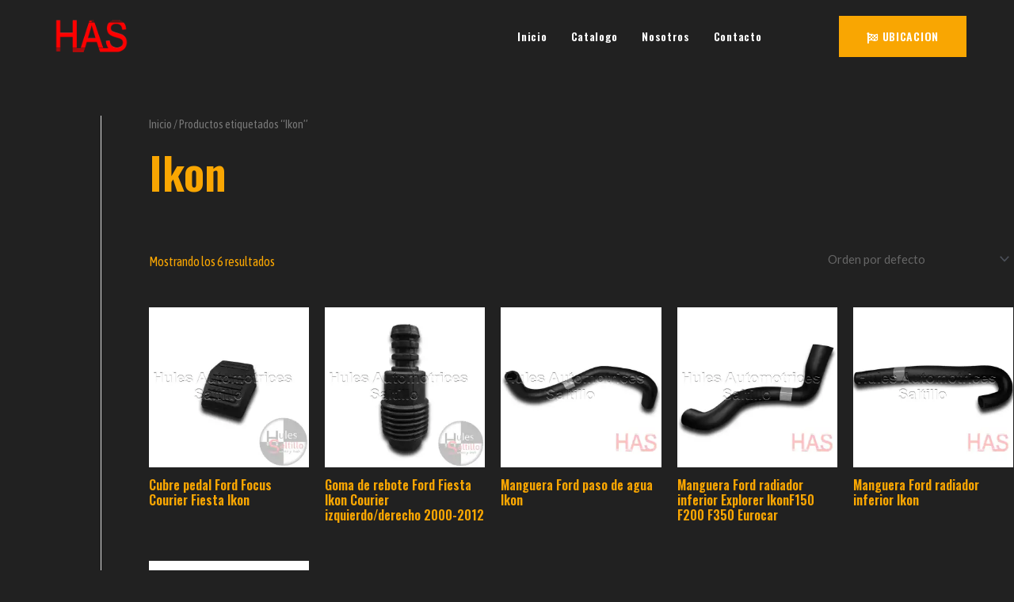

--- FILE ---
content_type: text/html; charset=UTF-8
request_url: https://hulesautomotricessaltillo.com/etiqueta-producto/ikon/
body_size: 40355
content:
<!DOCTYPE html><html lang="es"><head><meta charset="UTF-8" /><meta name="viewport" content="width=device-width, initial-scale=1, user-scalable=yes" /><link rel="profile" href="https://gmpg.org/xfn/11" /><link rel="pingback" href="https://hulesautomotricessaltillo.com/xmlrpc.php" /><meta name='robots' content='index, follow, max-image-preview:large, max-snippet:-1, max-video-preview:-1' /> <script>window._wca = window._wca || [];</script> <title>Ikon archivos - Hules Automotrices Saltillo</title><link rel="canonical" href="https://hulesautomotricessaltillo.com/etiqueta-producto/ikon/" /><meta property="og:locale" content="es_ES" /><meta property="og:type" content="article" /><meta property="og:title" content="Ikon archivos - Hules Automotrices Saltillo" /><meta property="og:url" content="https://hulesautomotricessaltillo.com/etiqueta-producto/ikon/" /><meta property="og:site_name" content="Hules Automotrices Saltillo" /><meta name="twitter:card" content="summary_large_image" /> <script type="application/ld+json" class="yoast-schema-graph">{"@context":"https://schema.org","@graph":[{"@type":"CollectionPage","@id":"https://hulesautomotricessaltillo.com/etiqueta-producto/ikon/","url":"https://hulesautomotricessaltillo.com/etiqueta-producto/ikon/","name":"Ikon archivos - Hules Automotrices Saltillo","isPartOf":{"@id":"https://hulesautomotricessaltillo.com/#website"},"primaryImageOfPage":{"@id":"https://hulesautomotricessaltillo.com/etiqueta-producto/ikon/#primaryimage"},"image":{"@id":"https://hulesautomotricessaltillo.com/etiqueta-producto/ikon/#primaryimage"},"thumbnailUrl":"https://i0.wp.com/hulesautomotricessaltillo.com/wp-content/uploads/2021/02/cubrepedal-ford-focus-curier-fiesta-kaikon-.jpg?fit=800%2C800&ssl=1","breadcrumb":{"@id":"https://hulesautomotricessaltillo.com/etiqueta-producto/ikon/#breadcrumb"},"inLanguage":"es"},{"@type":"ImageObject","inLanguage":"es","@id":"https://hulesautomotricessaltillo.com/etiqueta-producto/ikon/#primaryimage","url":"https://i0.wp.com/hulesautomotricessaltillo.com/wp-content/uploads/2021/02/cubrepedal-ford-focus-curier-fiesta-kaikon-.jpg?fit=800%2C800&ssl=1","contentUrl":"https://i0.wp.com/hulesautomotricessaltillo.com/wp-content/uploads/2021/02/cubrepedal-ford-focus-curier-fiesta-kaikon-.jpg?fit=800%2C800&ssl=1","width":800,"height":800},{"@type":"BreadcrumbList","@id":"https://hulesautomotricessaltillo.com/etiqueta-producto/ikon/#breadcrumb","itemListElement":[{"@type":"ListItem","position":1,"name":"Portada","item":"https://hulesautomotricessaltillo.com/"},{"@type":"ListItem","position":2,"name":"Ikon"}]},{"@type":"WebSite","@id":"https://hulesautomotricessaltillo.com/#website","url":"https://hulesautomotricessaltillo.com/","name":"Hules Automotrices Saltillo","description":"Tienda De Hules","publisher":{"@id":"https://hulesautomotricessaltillo.com/#organization"},"potentialAction":[{"@type":"SearchAction","target":{"@type":"EntryPoint","urlTemplate":"https://hulesautomotricessaltillo.com/?s={search_term_string}"},"query-input":"required name=search_term_string"}],"inLanguage":"es"},{"@type":"Organization","@id":"https://hulesautomotricessaltillo.com/#organization","name":"Hules Automotrices Saltillo","url":"https://hulesautomotricessaltillo.com/","logo":{"@type":"ImageObject","inLanguage":"es","@id":"https://hulesautomotricessaltillo.com/#/schema/logo/image/","url":"https://i0.wp.com/hulesautomotricessaltillo.com/wp-content/uploads/2021/06/HAs.png?fit=1080%2C1080&ssl=1","contentUrl":"https://i0.wp.com/hulesautomotricessaltillo.com/wp-content/uploads/2021/06/HAs.png?fit=1080%2C1080&ssl=1","width":1080,"height":1080,"caption":"Hules Automotrices Saltillo"},"image":{"@id":"https://hulesautomotricessaltillo.com/#/schema/logo/image/"}}]}</script> <link rel='dns-prefetch' href='//stats.wp.com' /><link rel='dns-prefetch' href='//fonts.googleapis.com' /><link rel='dns-prefetch' href='//s.w.org' /><link rel='dns-prefetch' href='//i0.wp.com' /><link rel='dns-prefetch' href='//c0.wp.com' /><link rel="alternate" type="application/rss+xml" title="Hules Automotrices Saltillo &raquo; Feed" href="https://hulesautomotricessaltillo.com/feed/" /><link rel="alternate" type="application/rss+xml" title="Hules Automotrices Saltillo &raquo; Feed de los comentarios" href="https://hulesautomotricessaltillo.com/comments/feed/" /><link rel="alternate" type="application/rss+xml" title="Hules Automotrices Saltillo &raquo; Ikon Etiqueta Feed" href="https://hulesautomotricessaltillo.com/etiqueta-producto/ikon/feed/" /><link rel='stylesheet' id='litespeed-cache-dummy-css'  href='https://hulesautomotricessaltillo.com/wp-content/plugins/litespeed-cache/assets/css/litespeed-dummy.css' media='all' /><link data-optimized="1" rel='stylesheet' id='astra-theme-css-css'  href='https://hulesautomotricessaltillo.com/wp-content/litespeed/css/f2d604e61ffcc8970f886b81eba6bf80.css?ver=6bf80' media='all' /><style id='astra-theme-css-inline-css'>.ast-no-sidebar .entry-content .alignfull {margin-left: calc( -50vw + 50%);margin-right: calc( -50vw + 50%);max-width: 100vw;width: 100vw;}.ast-no-sidebar .entry-content .alignwide {margin-left: calc(-41vw + 50%);margin-right: calc(-41vw + 50%);max-width: unset;width: unset;}.ast-no-sidebar .entry-content .alignfull .alignfull,.ast-no-sidebar .entry-content .alignfull .alignwide,.ast-no-sidebar .entry-content .alignwide .alignfull,.ast-no-sidebar .entry-content .alignwide .alignwide,.ast-no-sidebar .entry-content .wp-block-column .alignfull,.ast-no-sidebar .entry-content .wp-block-column .alignwide{width: 100%;margin-left: auto;margin-right: auto;}.wp-block-gallery,.blocks-gallery-grid {margin: 0;}.wp-block-separator {max-width: 100px;}.wp-block-separator.is-style-wide,.wp-block-separator.is-style-dots {max-width: none;}.entry-content .has-2-columns .wp-block-column:first-child {padding-right: 10px;}.entry-content .has-2-columns .wp-block-column:last-child {padding-left: 10px;}@media (max-width: 782px) {.entry-content .wp-block-columns .wp-block-column {flex-basis: 100%;}.entry-content .has-2-columns .wp-block-column:first-child {padding-right: 0;}.entry-content .has-2-columns .wp-block-column:last-child {padding-left: 0;}}body .entry-content .wp-block-latest-posts {margin-left: 0;}body .entry-content .wp-block-latest-posts li {list-style: none;}.ast-no-sidebar .ast-container .entry-content .wp-block-latest-posts {margin-left: 0;}.ast-header-break-point .entry-content .alignwide {margin-left: auto;margin-right: auto;}.entry-content .blocks-gallery-item img {margin-bottom: auto;}.wp-block-pullquote {border-top: 4px solid #555d66;border-bottom: 4px solid #555d66;color: #40464d;}:root{--ast-post-nav-space:0;--ast-container-default-xlg-padding:6.67em;--ast-container-default-lg-padding:5.67em;--ast-container-default-slg-padding:4.34em;--ast-container-default-md-padding:3.34em;--ast-container-default-sm-padding:6.67em;--ast-container-default-xs-padding:2.4em;--ast-container-default-xxs-padding:1.4em;--ast-code-block-background:#EEEEEE;--ast-comment-inputs-background:#FAFAFA;--ast-normal-container-width:1200px;--ast-narrow-container-width:750px;--ast-blog-title-font-weight:normal;--ast-blog-meta-weight:inherit;}html{font-size:93.75%;}a,.page-title{color:#a40404;}a:hover,a:focus{color:#d12121;}body,button,input,select,textarea,.ast-button,.ast-custom-button{font-family:'Lato',sans-serif;font-weight:400;font-size:15px;font-size:1rem;}blockquote{color:#000000;}h1,.entry-content h1,.entry-content h1 a,h2,.entry-content h2,.entry-content h2 a,h3,.entry-content h3,.entry-content h3 a,h4,.entry-content h4,.entry-content h4 a,h5,.entry-content h5,.entry-content h5 a,h6,.entry-content h6,.entry-content h6 a,.site-title,.site-title a{font-family:'Lato',sans-serif;font-weight:700;}.site-title{font-size:20px;font-size:1.3333333333333rem;display:block;}header .custom-logo-link img{max-width:100px;}.astra-logo-svg{width:100px;}.site-header .site-description{font-size:14px;font-size:0.93333333333333rem;display:block;}.entry-title{font-size:30px;font-size:2rem;}.archive .ast-article-post .ast-article-inner,.blog .ast-article-post .ast-article-inner,.archive .ast-article-post .ast-article-inner:hover,.blog .ast-article-post .ast-article-inner:hover{overflow:hidden;}h1,.entry-content h1,.entry-content h1 a{font-size:58px;font-size:3.8666666666667rem;font-family:'Lato',sans-serif;line-height:1.4em;}h2,.entry-content h2,.entry-content h2 a{font-size:42px;font-size:2.8rem;font-family:'Lato',sans-serif;line-height:1.3em;}h3,.entry-content h3,.entry-content h3 a{font-size:30px;font-size:2rem;font-family:'Lato',sans-serif;line-height:1.3em;}h4,.entry-content h4,.entry-content h4 a{font-size:20px;font-size:1.3333333333333rem;line-height:1.2em;font-family:'Lato',sans-serif;}h5,.entry-content h5,.entry-content h5 a{font-size:18px;font-size:1.2rem;line-height:1.2em;font-family:'Lato',sans-serif;}h6,.entry-content h6,.entry-content h6 a{font-size:15px;font-size:1rem;line-height:1.25em;font-family:'Lato',sans-serif;}::selection{background-color:#0274be;color:#ffffff;}body,h1,.entry-title a,.entry-content h1,.entry-content h1 a,h2,.entry-content h2,.entry-content h2 a,h3,.entry-content h3,.entry-content h3 a,h4,.entry-content h4,.entry-content h4 a,h5,.entry-content h5,.entry-content h5 a,h6,.entry-content h6,.entry-content h6 a{color:#000000;}.tagcloud a:hover,.tagcloud a:focus,.tagcloud a.current-item{color:#ffffff;border-color:#a40404;background-color:#a40404;}input:focus,input[type="text"]:focus,input[type="email"]:focus,input[type="url"]:focus,input[type="password"]:focus,input[type="reset"]:focus,input[type="search"]:focus,textarea:focus{border-color:#a40404;}input[type="radio"]:checked,input[type=reset],input[type="checkbox"]:checked,input[type="checkbox"]:hover:checked,input[type="checkbox"]:focus:checked,input[type=range]::-webkit-slider-thumb{border-color:#a40404;background-color:#a40404;box-shadow:none;}.site-footer a:hover + .post-count,.site-footer a:focus + .post-count{background:#a40404;border-color:#a40404;}.single .nav-links .nav-previous,.single .nav-links .nav-next{color:#a40404;}.entry-meta,.entry-meta *{line-height:1.45;color:#a40404;}.entry-meta a:not(.ast-button):hover,.entry-meta a:not(.ast-button):hover *,.entry-meta a:not(.ast-button):focus,.entry-meta a:not(.ast-button):focus *,.page-links > .page-link,.page-links .page-link:hover,.post-navigation a:hover{color:#d12121;}#cat option,.secondary .calendar_wrap thead a,.secondary .calendar_wrap thead a:visited{color:#a40404;}.secondary .calendar_wrap #today,.ast-progress-val span{background:#a40404;}.secondary a:hover + .post-count,.secondary a:focus + .post-count{background:#a40404;border-color:#a40404;}.calendar_wrap #today > a{color:#ffffff;}.page-links .page-link,.single .post-navigation a{color:#a40404;}.ast-header-break-point .main-header-bar .ast-button-wrap .menu-toggle{border-radius:100px;}.ast-search-menu-icon .search-form button.search-submit{padding:0 4px;}.ast-search-menu-icon form.search-form{padding-right:0;}.ast-search-menu-icon.slide-search input.search-field{width:0;}.ast-header-search .ast-search-menu-icon.ast-dropdown-active .search-form,.ast-header-search .ast-search-menu-icon.ast-dropdown-active .search-field:focus{transition:all 0.2s;}.search-form input.search-field:focus{outline:none;}.widget-title,.widget .wp-block-heading{font-size:21px;font-size:1.4rem;color:#000000;}#secondary,#secondary button,#secondary input,#secondary select,#secondary textarea{font-size:15px;font-size:1rem;}.ast-search-menu-icon.slide-search a:focus-visible:focus-visible,.astra-search-icon:focus-visible,#close:focus-visible,a:focus-visible,.ast-menu-toggle:focus-visible,.site .skip-link:focus-visible,.wp-block-loginout input:focus-visible,.wp-block-search.wp-block-search__button-inside .wp-block-search__inside-wrapper,.ast-header-navigation-arrow:focus-visible,.woocommerce .wc-proceed-to-checkout > .checkout-button:focus-visible,.woocommerce .woocommerce-MyAccount-navigation ul li a:focus-visible,.ast-orders-table__row .ast-orders-table__cell:focus-visible,.woocommerce .woocommerce-order-details .order-again > .button:focus-visible,.woocommerce .woocommerce-message a.button.wc-forward:focus-visible,.woocommerce #minus_qty:focus-visible,.woocommerce #plus_qty:focus-visible,a#ast-apply-coupon:focus-visible,.woocommerce .woocommerce-info a:focus-visible,.woocommerce .astra-shop-summary-wrap a:focus-visible,.woocommerce a.wc-forward:focus-visible,#ast-apply-coupon:focus-visible,.woocommerce-js .woocommerce-mini-cart-item a.remove:focus-visible,#close:focus-visible,.button.search-submit:focus-visible,#search_submit:focus,.normal-search:focus-visible,.ast-header-account-wrap:focus-visible{outline-style:dotted;outline-color:inherit;outline-width:thin;}input:focus,input[type="text"]:focus,input[type="email"]:focus,input[type="url"]:focus,input[type="password"]:focus,input[type="reset"]:focus,input[type="search"]:focus,input[type="number"]:focus,textarea:focus,.wp-block-search__input:focus,[data-section="section-header-mobile-trigger"] .ast-button-wrap .ast-mobile-menu-trigger-minimal:focus,.ast-mobile-popup-drawer.active .menu-toggle-close:focus,.woocommerce-ordering select.orderby:focus,#ast-scroll-top:focus,#coupon_code:focus,.woocommerce-page #comment:focus,.woocommerce #reviews #respond input#submit:focus,.woocommerce a.add_to_cart_button:focus,.woocommerce .button.single_add_to_cart_button:focus,.woocommerce .woocommerce-cart-form button:focus,.woocommerce .woocommerce-cart-form__cart-item .quantity .qty:focus,.woocommerce .woocommerce-billing-fields .woocommerce-billing-fields__field-wrapper .woocommerce-input-wrapper > .input-text:focus,.woocommerce #order_comments:focus,.woocommerce #place_order:focus,.woocommerce .woocommerce-address-fields .woocommerce-address-fields__field-wrapper .woocommerce-input-wrapper > .input-text:focus,.woocommerce .woocommerce-MyAccount-content form button:focus,.woocommerce .woocommerce-MyAccount-content .woocommerce-EditAccountForm .woocommerce-form-row .woocommerce-Input.input-text:focus,.woocommerce .ast-woocommerce-container .woocommerce-pagination ul.page-numbers li a:focus,body #content .woocommerce form .form-row .select2-container--default .select2-selection--single:focus,#ast-coupon-code:focus,.woocommerce.woocommerce-js .quantity input[type=number]:focus,.woocommerce-js .woocommerce-mini-cart-item .quantity input[type=number]:focus,.woocommerce p#ast-coupon-trigger:focus{border-style:dotted;border-color:inherit;border-width:thin;}input{outline:none;}.woocommerce-js input[type=text]:focus,.woocommerce-js input[type=email]:focus,.woocommerce-js textarea:focus,input[type=number]:focus,.comments-area textarea#comment:focus,.comments-area textarea#comment:active,.comments-area .ast-comment-formwrap input[type="text"]:focus,.comments-area .ast-comment-formwrap input[type="text"]:active{outline-style:disable;outline-color:inherit;outline-width:thin;}.ast-logo-title-inline .site-logo-img{padding-right:1em;}.site-logo-img img{ transition:all 0.2s linear;}body .ast-oembed-container *{position:absolute;top:0;width:100%;height:100%;left:0;}body .wp-block-embed-pocket-casts .ast-oembed-container *{position:unset;}.ast-single-post-featured-section + article {margin-top: 2em;}.site-content .ast-single-post-featured-section img {width: 100%;overflow: hidden;object-fit: cover;}.site > .ast-single-related-posts-container {margin-top: 0;}@media (min-width: 922px) {.ast-desktop .ast-container--narrow {max-width: var(--ast-narrow-container-width);margin: 0 auto;}}#secondary {margin: 4em 0 2.5em;word-break: break-word;line-height: 2;}#secondary li {margin-bottom: 0.25em;}#secondary li:last-child {margin-bottom: 0;}@media (max-width: 768px) {.js_active .ast-plain-container.ast-single-post #secondary {margin-top: 1.5em;}}.ast-separate-container.ast-two-container #secondary .widget {background-color: #fff;padding: 2em;margin-bottom: 2em;}@media (min-width: 993px) {.ast-left-sidebar #secondary {padding-right: 60px;}.ast-right-sidebar #secondary {padding-left: 60px;}}@media (max-width: 993px) {.ast-right-sidebar #secondary {padding-left: 30px;}.ast-left-sidebar #secondary {padding-right: 30px;}}@media (max-width:921.9px){#ast-desktop-header{display:none;}}@media (min-width:922px){#ast-mobile-header{display:none;}}.wp-block-buttons.aligncenter{justify-content:center;}@media (max-width:782px){.entry-content .wp-block-columns .wp-block-column{margin-left:0px;}}.wp-block-table.aligncenter{margin-left:auto;margin-right:auto;}.wp-block-buttons .wp-block-button.is-style-outline .wp-block-button__link.wp-element-button,.ast-outline-button,.wp-block-uagb-buttons-child .uagb-buttons-repeater.ast-outline-button{border-color:#700207;border-top-width:2px;border-right-width:2px;border-bottom-width:2px;border-left-width:2px;font-family:inherit;font-weight:inherit;line-height:1em;border-top-left-radius:0;border-top-right-radius:0;border-bottom-right-radius:0;border-bottom-left-radius:0;}.wp-block-button.is-style-outline .wp-block-button__link:hover,.wp-block-buttons .wp-block-button.is-style-outline .wp-block-button__link:focus,.wp-block-buttons .wp-block-button.is-style-outline > .wp-block-button__link:not(.has-text-color):hover,.wp-block-buttons .wp-block-button.wp-block-button__link.is-style-outline:not(.has-text-color):hover,.ast-outline-button:hover,.ast-outline-button:focus,.wp-block-uagb-buttons-child .uagb-buttons-repeater.ast-outline-button:hover,.wp-block-uagb-buttons-child .uagb-buttons-repeater.ast-outline-button:focus{background-color:rgba(112,2,7,0.6);}.wp-block-button .wp-block-button__link.wp-element-button.is-style-outline:not(.has-background),.wp-block-button.is-style-outline>.wp-block-button__link.wp-element-button:not(.has-background),.ast-outline-button{background-color:#700207;}@media (max-width:921px){.ast-separate-container #primary,.ast-separate-container #secondary{padding:1.5em 0;}#primary,#secondary{padding:1.5em 0;margin:0;}.ast-left-sidebar #content > .ast-container{display:flex;flex-direction:column-reverse;width:100%;}.ast-separate-container .ast-article-post,.ast-separate-container .ast-article-single{padding:1.5em 2.14em;}.ast-author-box img.avatar{margin:20px 0 0 0;}}@media (max-width:921px){#secondary.secondary{padding-top:0;}.ast-separate-container.ast-right-sidebar #secondary{padding-left:1em;padding-right:1em;}.ast-separate-container.ast-two-container #secondary{padding-left:0;padding-right:0;}.ast-page-builder-template .entry-header #secondary,.ast-page-builder-template #secondary{margin-top:1.5em;}}@media (max-width:921px){.ast-right-sidebar #primary{padding-right:0;}.ast-page-builder-template.ast-left-sidebar #secondary,.ast-page-builder-template.ast-right-sidebar #secondary{padding-right:20px;padding-left:20px;}.ast-right-sidebar #secondary,.ast-left-sidebar #primary{padding-left:0;}.ast-left-sidebar #secondary{padding-right:0;}}@media (min-width:922px){.ast-separate-container.ast-right-sidebar #primary,.ast-separate-container.ast-left-sidebar #primary{border:0;}.search-no-results.ast-separate-container #primary{margin-bottom:4em;}}@media (min-width:922px){.ast-right-sidebar #primary{border-right:1px solid var(--ast-border-color);}.ast-left-sidebar #primary{border-left:1px solid var(--ast-border-color);}.ast-right-sidebar #secondary{border-left:1px solid var(--ast-border-color);margin-left:-1px;}.ast-left-sidebar #secondary{border-right:1px solid var(--ast-border-color);margin-right:-1px;}.ast-separate-container.ast-two-container.ast-right-sidebar #secondary{padding-left:30px;padding-right:0;}.ast-separate-container.ast-two-container.ast-left-sidebar #secondary{padding-right:30px;padding-left:0;}.ast-separate-container.ast-right-sidebar #secondary,.ast-separate-container.ast-left-sidebar #secondary{border:0;margin-left:auto;margin-right:auto;}.ast-separate-container.ast-two-container #secondary .widget:last-child{margin-bottom:0;}}.elementor-button-wrapper .elementor-button{border-style:solid;text-decoration:none;border-top-width:0;border-right-width:0;border-left-width:0;border-bottom-width:0;}body .elementor-button.elementor-size-sm,body .elementor-button.elementor-size-xs,body .elementor-button.elementor-size-md,body .elementor-button.elementor-size-lg,body .elementor-button.elementor-size-xl,body .elementor-button{border-top-left-radius:0;border-top-right-radius:0;border-bottom-right-radius:0;border-bottom-left-radius:0;padding-top:10px;padding-right:20px;padding-bottom:10px;padding-left:20px;}.elementor-button-wrapper .elementor-button{border-color:#700207;background-color:#700207;}.elementor-button-wrapper .elementor-button:hover,.elementor-button-wrapper .elementor-button:focus{color:#000000;background-color:rgba(112,2,7,0.6);border-color:rgba(112,2,7,0.6);}.wp-block-button .wp-block-button__link ,.elementor-button-wrapper .elementor-button{color:#000000;}.elementor-button-wrapper .elementor-button{line-height:1em;}.wp-block-button .wp-block-button__link:hover,.wp-block-button .wp-block-button__link:focus{color:#000000;background-color:rgba(112,2,7,0.6);border-color:rgba(112,2,7,0.6);}.elementor-widget-heading h1.elementor-heading-title{line-height:1.4em;}.elementor-widget-heading h2.elementor-heading-title{line-height:1.3em;}.elementor-widget-heading h3.elementor-heading-title{line-height:1.3em;}.elementor-widget-heading h4.elementor-heading-title{line-height:1.2em;}.elementor-widget-heading h5.elementor-heading-title{line-height:1.2em;}.elementor-widget-heading h6.elementor-heading-title{line-height:1.25em;}.wp-block-button .wp-block-button__link{border-top-width:0;border-right-width:0;border-left-width:0;border-bottom-width:0;border-color:#700207;background-color:#700207;color:#000000;font-family:inherit;font-weight:inherit;line-height:1em;border-top-left-radius:0;border-top-right-radius:0;border-bottom-right-radius:0;border-bottom-left-radius:0;padding-top:10px;padding-right:20px;padding-bottom:10px;padding-left:20px;}.menu-toggle,button,.ast-button,.ast-custom-button,.button,input#submit,input[type="button"],input[type="submit"],input[type="reset"]{border-style:solid;border-top-width:0;border-right-width:0;border-left-width:0;border-bottom-width:0;color:#000000;border-color:#700207;background-color:#700207;padding-top:10px;padding-right:20px;padding-bottom:10px;padding-left:20px;font-family:inherit;font-weight:inherit;line-height:1em;border-top-left-radius:0;border-top-right-radius:0;border-bottom-right-radius:0;border-bottom-left-radius:0;}button:focus,.menu-toggle:hover,button:hover,.ast-button:hover,.ast-custom-button:hover .button:hover,.ast-custom-button:hover ,input[type=reset]:hover,input[type=reset]:focus,input#submit:hover,input#submit:focus,input[type="button"]:hover,input[type="button"]:focus,input[type="submit"]:hover,input[type="submit"]:focus{color:#000000;background-color:rgba(112,2,7,0.6);border-color:rgba(112,2,7,0.6);}@media (max-width:921px){.ast-mobile-header-stack .main-header-bar .ast-search-menu-icon{display:inline-block;}.ast-header-break-point.ast-header-custom-item-outside .ast-mobile-header-stack .main-header-bar .ast-search-icon{margin:0;}.ast-comment-avatar-wrap img{max-width:2.5em;}.ast-comment-meta{padding:0 1.8888em 1.3333em;}.ast-separate-container .ast-comment-list li.depth-1{padding:1.5em 2.14em;}.ast-separate-container .comment-respond{padding:2em 2.14em;}}@media (min-width:544px){.ast-container{max-width:100%;}}@media (max-width:544px){.ast-separate-container .ast-article-post,.ast-separate-container .ast-article-single,.ast-separate-container .comments-title,.ast-separate-container .ast-archive-description{padding:1.5em 1em;}.ast-separate-container #content .ast-container{padding-left:0.54em;padding-right:0.54em;}.ast-separate-container .ast-comment-list .bypostauthor{padding:.5em;}.ast-search-menu-icon.ast-dropdown-active .search-field{width:170px;}.ast-separate-container #secondary{padding-top:0;}.ast-separate-container.ast-two-container #secondary .widget{margin-bottom:1.5em;padding-left:1em;padding-right:1em;}} #ast-mobile-header .ast-site-header-cart-li a{pointer-events:none;} #ast-desktop-header .ast-site-header-cart-li a{pointer-events:none;}body,.ast-separate-container{background-color:#ececec;;background-image:none;;}.ast-no-sidebar.ast-separate-container .entry-content .alignfull {margin-left: -6.67em;margin-right: -6.67em;width: auto;}@media (max-width: 1200px) {.ast-no-sidebar.ast-separate-container .entry-content .alignfull {margin-left: -2.4em;margin-right: -2.4em;}}@media (max-width: 768px) {.ast-no-sidebar.ast-separate-container .entry-content .alignfull {margin-left: -2.14em;margin-right: -2.14em;}}@media (max-width: 544px) {.ast-no-sidebar.ast-separate-container .entry-content .alignfull {margin-left: -1em;margin-right: -1em;}}.ast-no-sidebar.ast-separate-container .entry-content .alignwide {margin-left: -20px;margin-right: -20px;}.ast-no-sidebar.ast-separate-container .entry-content .wp-block-column .alignfull,.ast-no-sidebar.ast-separate-container .entry-content .wp-block-column .alignwide {margin-left: auto;margin-right: auto;width: 100%;}@media (max-width:921px){.site-title{display:block;}.site-header .site-description{display:block;}h1,.entry-content h1,.entry-content h1 a{font-size:30px;}h2,.entry-content h2,.entry-content h2 a{font-size:25px;}h3,.entry-content h3,.entry-content h3 a{font-size:20px;}}@media (max-width:544px){.site-title{display:block;}.site-header .site-description{display:block;}h1,.entry-content h1,.entry-content h1 a{font-size:30px;}h2,.entry-content h2,.entry-content h2 a{font-size:25px;}h3,.entry-content h3,.entry-content h3 a{font-size:20px;}header .custom-logo-link img,.ast-header-break-point .site-branding img,.ast-header-break-point .custom-logo-link img{max-width:98px;}.astra-logo-svg{width:98px;}.ast-header-break-point .site-logo-img .custom-mobile-logo-link img{max-width:98px;}}@media (max-width:921px){html{font-size:85.5%;}}@media (max-width:544px){html{font-size:85.5%;}}@media (min-width:922px){.ast-container{max-width:1240px;}}@font-face {font-family: "Astra";src: url(https://hulesautomotricessaltillo.com/wp-content/themes/astra/assets/fonts/astra.woff) format("woff"),url(https://hulesautomotricessaltillo.com/wp-content/themes/astra/assets/fonts/astra.ttf) format("truetype"),url(https://hulesautomotricessaltillo.com/wp-content/themes/astra/assets/fonts/astra.svg#astra) format("svg");font-weight: normal;font-style: normal;font-display: fallback;}.ast-blog-layout-classic-grid .ast-article-inner{box-shadow:0px 6px 15px -2px rgba(16,24,40,0.05);}.ast-separate-container .ast-blog-layout-classic-grid .ast-article-inner,.ast-plain-container .ast-blog-layout-classic-grid .ast-article-inner{height:100%;}.ast-blog-layout-6-grid .ast-blog-featured-section:before {content: "";}.cat-links.badge a,.tags-links.badge a {padding: 4px 8px;border-radius: 3px;font-weight: 400;}.cat-links.underline a,.tags-links.underline a{text-decoration: underline;}@media (min-width:922px){.main-header-menu .sub-menu .menu-item.ast-left-align-sub-menu:hover > .sub-menu,.main-header-menu .sub-menu .menu-item.ast-left-align-sub-menu.focus > .sub-menu{margin-left:-2px;}}.site .comments-area{padding-bottom:3em;}.astra-icon-down_arrow::after {content: "\e900";font-family: Astra;}.astra-icon-close::after {content: "\e5cd";font-family: Astra;}.astra-icon-drag_handle::after {content: "\e25d";font-family: Astra;}.astra-icon-format_align_justify::after {content: "\e235";font-family: Astra;}.astra-icon-menu::after {content: "\e5d2";font-family: Astra;}.astra-icon-reorder::after {content: "\e8fe";font-family: Astra;}.astra-icon-search::after {content: "\e8b6";font-family: Astra;}.astra-icon-zoom_in::after {content: "\e56b";font-family: Astra;}.astra-icon-check-circle::after {content: "\e901";font-family: Astra;}.astra-icon-shopping-cart::after {content: "\f07a";font-family: Astra;}.astra-icon-shopping-bag::after {content: "\f290";font-family: Astra;}.astra-icon-shopping-basket::after {content: "\f291";font-family: Astra;}.astra-icon-circle-o::after {content: "\e903";font-family: Astra;}.astra-icon-certificate::after {content: "\e902";font-family: Astra;}blockquote {padding: 1.2em;}.ast-header-break-point .ast-mobile-header-wrap .ast-above-header-wrap .main-header-bar-navigation .inline-on-mobile .menu-item .menu-link,.ast-header-break-point .ast-mobile-header-wrap .ast-main-header-wrap .main-header-bar-navigation .inline-on-mobile .menu-item .menu-link,.ast-header-break-point .ast-mobile-header-wrap .ast-below-header-wrap .main-header-bar-navigation .inline-on-mobile .menu-item .menu-link {border: none;}.ast-header-break-point .ast-mobile-header-wrap .ast-above-header-wrap .main-header-bar-navigation .inline-on-mobile .menu-item-has-children > .ast-menu-toggle::before,.ast-header-break-point .ast-mobile-header-wrap .ast-main-header-wrap .main-header-bar-navigation .inline-on-mobile .menu-item-has-children > .ast-menu-toggle::before,.ast-header-break-point .ast-mobile-header-wrap .ast-below-header-wrap .main-header-bar-navigation .inline-on-mobile .menu-item-has-children > .ast-menu-toggle::before {font-size: .6rem;}.ast-header-break-point .ast-mobile-header-wrap .ast-flex.inline-on-mobile {flex-wrap: unset;}.ast-header-break-point .ast-mobile-header-wrap .ast-flex.inline-on-mobile .menu-item.ast-submenu-expanded > .sub-menu .menu-link {padding: .1em 1em;}.ast-header-break-point .ast-mobile-header-wrap .ast-flex.inline-on-mobile .menu-item.ast-submenu-expanded > .sub-menu > .menu-item .ast-menu-toggle::before {transform: rotate(-90deg);}.ast-header-break-point .ast-mobile-header-wrap .ast-flex.inline-on-mobile .menu-item.ast-submenu-expanded > .sub-menu > .menu-item.ast-submenu-expanded .ast-menu-toggle::before {transform: rotate(-270deg);}.ast-header-break-point .ast-mobile-header-wrap .ast-flex.inline-on-mobile .menu-item > .sub-menu > .menu-item .menu-link:before {content: none;}.ast-header-break-point .ast-mobile-header-wrap .ast-flex.inline-on-mobile {flex-wrap: unset;}.ast-header-break-point .ast-mobile-header-wrap .ast-flex.inline-on-mobile .menu-item.ast-submenu-expanded > .sub-menu .menu-link {padding: .1em 1em;}.ast-header-break-point .ast-mobile-header-wrap .ast-flex.inline-on-mobile .menu-item.ast-submenu-expanded > .sub-menu > .menu-item .ast-menu-toggle::before {transform: rotate(-90deg);}.ast-header-break-point .ast-mobile-header-wrap .ast-flex.inline-on-mobile .menu-item.ast-submenu-expanded > .sub-menu > .menu-item.ast-submenu-expanded .ast-menu-toggle::before {transform: rotate(-270deg);}.ast-header-break-point .ast-mobile-header-wrap .ast-flex.inline-on-mobile .menu-item > .sub-menu > .menu-item .menu-link:before {content: none;}.ast-header-break-point .inline-on-mobile .sub-menu {width: 150px;}.ast-header-break-point .ast-mobile-header-wrap .ast-flex.inline-on-mobile .menu-item.menu-item-has-children {margin-right: 10px;}.ast-header-break-point .ast-mobile-header-wrap .ast-flex.inline-on-mobile .menu-item.ast-submenu-expanded > .sub-menu {display: block;position: absolute;right: auto;left: 0;}.ast-header-break-point .ast-mobile-header-wrap .ast-flex.inline-on-mobile .menu-item.ast-submenu-expanded > .sub-menu .menu-item .ast-menu-toggle {padding: 0;right: 1em;}.ast-header-break-point .ast-mobile-header-wrap .ast-flex.inline-on-mobile .menu-item.ast-submenu-expanded > .sub-menu > .menu-item > .sub-menu {left: 100%;right: auto;}.ast-header-break-point .ast-mobile-header-wrap .ast-flex.inline-on-mobile .ast-menu-toggle {right: -15px;}.ast-header-break-point .ast-mobile-header-wrap .ast-flex.inline-on-mobile .menu-item.menu-item-has-children {margin-right: 10px;}.ast-header-break-point .ast-mobile-header-wrap .ast-flex.inline-on-mobile .menu-item.ast-submenu-expanded > .sub-menu {display: block;position: absolute;right: auto;left: 0;}.ast-header-break-point .ast-mobile-header-wrap .ast-flex.inline-on-mobile .menu-item.ast-submenu-expanded > .sub-menu > .menu-item > .sub-menu {left: 100%;right: auto;}.ast-header-break-point .ast-mobile-header-wrap .ast-flex.inline-on-mobile .ast-menu-toggle {right: -15px;}:root .has-ast-global-color-0-color{color:var(--ast-global-color-0);}:root .has-ast-global-color-0-background-color{background-color:var(--ast-global-color-0);}:root .wp-block-button .has-ast-global-color-0-color{color:var(--ast-global-color-0);}:root .wp-block-button .has-ast-global-color-0-background-color{background-color:var(--ast-global-color-0);}:root .has-ast-global-color-1-color{color:var(--ast-global-color-1);}:root .has-ast-global-color-1-background-color{background-color:var(--ast-global-color-1);}:root .wp-block-button .has-ast-global-color-1-color{color:var(--ast-global-color-1);}:root .wp-block-button .has-ast-global-color-1-background-color{background-color:var(--ast-global-color-1);}:root .has-ast-global-color-2-color{color:var(--ast-global-color-2);}:root .has-ast-global-color-2-background-color{background-color:var(--ast-global-color-2);}:root .wp-block-button .has-ast-global-color-2-color{color:var(--ast-global-color-2);}:root .wp-block-button .has-ast-global-color-2-background-color{background-color:var(--ast-global-color-2);}:root .has-ast-global-color-3-color{color:var(--ast-global-color-3);}:root .has-ast-global-color-3-background-color{background-color:var(--ast-global-color-3);}:root .wp-block-button .has-ast-global-color-3-color{color:var(--ast-global-color-3);}:root .wp-block-button .has-ast-global-color-3-background-color{background-color:var(--ast-global-color-3);}:root .has-ast-global-color-4-color{color:var(--ast-global-color-4);}:root .has-ast-global-color-4-background-color{background-color:var(--ast-global-color-4);}:root .wp-block-button .has-ast-global-color-4-color{color:var(--ast-global-color-4);}:root .wp-block-button .has-ast-global-color-4-background-color{background-color:var(--ast-global-color-4);}:root .has-ast-global-color-5-color{color:var(--ast-global-color-5);}:root .has-ast-global-color-5-background-color{background-color:var(--ast-global-color-5);}:root .wp-block-button .has-ast-global-color-5-color{color:var(--ast-global-color-5);}:root .wp-block-button .has-ast-global-color-5-background-color{background-color:var(--ast-global-color-5);}:root .has-ast-global-color-6-color{color:var(--ast-global-color-6);}:root .has-ast-global-color-6-background-color{background-color:var(--ast-global-color-6);}:root .wp-block-button .has-ast-global-color-6-color{color:var(--ast-global-color-6);}:root .wp-block-button .has-ast-global-color-6-background-color{background-color:var(--ast-global-color-6);}:root .has-ast-global-color-7-color{color:var(--ast-global-color-7);}:root .has-ast-global-color-7-background-color{background-color:var(--ast-global-color-7);}:root .wp-block-button .has-ast-global-color-7-color{color:var(--ast-global-color-7);}:root .wp-block-button .has-ast-global-color-7-background-color{background-color:var(--ast-global-color-7);}:root .has-ast-global-color-8-color{color:var(--ast-global-color-8);}:root .has-ast-global-color-8-background-color{background-color:var(--ast-global-color-8);}:root .wp-block-button .has-ast-global-color-8-color{color:var(--ast-global-color-8);}:root .wp-block-button .has-ast-global-color-8-background-color{background-color:var(--ast-global-color-8);}:root{--ast-global-color-0:#0170B9;--ast-global-color-1:#3a3a3a;--ast-global-color-2:#3a3a3a;--ast-global-color-3:#4B4F58;--ast-global-color-4:#F5F5F5;--ast-global-color-5:#FFFFFF;--ast-global-color-6:#E5E5E5;--ast-global-color-7:#424242;--ast-global-color-8:#000000;}:root {--ast-border-color : #dddddd;}.ast-breadcrumbs .trail-browse,.ast-breadcrumbs .trail-items,.ast-breadcrumbs .trail-items li{display:inline-block;margin:0;padding:0;border:none;background:inherit;text-indent:0;text-decoration:none;}.ast-breadcrumbs .trail-browse{font-size:inherit;font-style:inherit;font-weight:inherit;color:inherit;}.ast-breadcrumbs .trail-items{list-style:none;}.trail-items li::after{padding:0 0.3em;content:"\00bb";}.trail-items li:last-of-type::after{display:none;}@media (max-width:921px){.ast-builder-grid-row-container.ast-builder-grid-row-tablet-3-firstrow .ast-builder-grid-row > *:first-child,.ast-builder-grid-row-container.ast-builder-grid-row-tablet-3-lastrow .ast-builder-grid-row > *:last-child{grid-column:1 / -1;}}@media (max-width:544px){.ast-builder-grid-row-container.ast-builder-grid-row-mobile-3-firstrow .ast-builder-grid-row > *:first-child,.ast-builder-grid-row-container.ast-builder-grid-row-mobile-3-lastrow .ast-builder-grid-row > *:last-child{grid-column:1 / -1;}}@media (max-width:544px){.ast-builder-layout-element .ast-site-identity{margin-top:0px;margin-bottom:0px;margin-left:0px;margin-right:0px;}}.ast-builder-layout-element[data-section="title_tagline"]{display:flex;}@media (max-width:921px){.ast-header-break-point .ast-builder-layout-element[data-section="title_tagline"]{display:flex;}}@media (max-width:544px){.ast-header-break-point .ast-builder-layout-element[data-section="title_tagline"]{display:flex;}}.ast-builder-menu-1{font-family:inherit;font-weight:900;text-transform:uppercase;}.ast-builder-menu-1 .menu-item > .menu-link{line-height:1em;font-size:0.9em;color:#ffffff;}.ast-builder-menu-1 .menu-item > .ast-menu-toggle{color:#ffffff;}.ast-builder-menu-1 .menu-item:hover > .menu-link,.ast-builder-menu-1 .inline-on-mobile .menu-item:hover > .ast-menu-toggle{color:#ffffff;background:#000000;}.ast-builder-menu-1 .menu-item:hover > .ast-menu-toggle{color:#ffffff;}.ast-builder-menu-1 .menu-item.current-menu-item > .menu-link,.ast-builder-menu-1 .inline-on-mobile .menu-item.current-menu-item > .ast-menu-toggle,.ast-builder-menu-1 .current-menu-ancestor > .menu-link{color:#ffffff;background:#000000;}.ast-builder-menu-1 .menu-item.current-menu-item > .ast-menu-toggle{color:#ffffff;}.ast-builder-menu-1 .sub-menu,.ast-builder-menu-1 .inline-on-mobile .sub-menu{border-top-width:18px;border-bottom-width:18px;border-right-width:18px;border-left-width:18px;border-color:#000000;border-style:solid;border-top-left-radius:200px;border-top-right-radius:200px;border-bottom-right-radius:200px;border-bottom-left-radius:200px;}.ast-builder-menu-1 .main-header-menu > .menu-item > .sub-menu,.ast-builder-menu-1 .main-header-menu > .menu-item > .astra-full-megamenu-wrapper{margin-top:0;}.ast-desktop .ast-builder-menu-1 .main-header-menu > .menu-item > .sub-menu:before,.ast-desktop .ast-builder-menu-1 .main-header-menu > .menu-item > .astra-full-megamenu-wrapper:before{height:calc( 0px + 5px );}.ast-builder-menu-1 .main-header-menu,.ast-builder-menu-1 .main-header-menu .sub-menu{background-color:rgba(0,0,0,0.39);;background-image:none;;}.ast-desktop .ast-builder-menu-1 .menu-item .sub-menu .menu-link{border-style:none;}@media (max-width:921px){.ast-header-break-point .ast-builder-menu-1 .menu-item.menu-item-has-children > .ast-menu-toggle{top:0;}.ast-builder-menu-1 .inline-on-mobile .menu-item.menu-item-has-children > .ast-menu-toggle{right:-15px;}.ast-builder-menu-1 .menu-item-has-children > .menu-link:after{content:unset;}.ast-builder-menu-1 .main-header-menu > .menu-item > .sub-menu,.ast-builder-menu-1 .main-header-menu > .menu-item > .astra-full-megamenu-wrapper{margin-top:0;}}@media (max-width:544px){.ast-header-break-point .ast-builder-menu-1 .menu-item > .menu-link{font-size:13px;font-size:0.86666666666667rem;}.ast-header-break-point .ast-builder-menu-1 .main-header-menu .menu-item > .menu-link{padding-top:0px;padding-bottom:0px;padding-left:160px;padding-right:0px;}.ast-builder-menu-1 .main-header-menu .menu-item > .menu-link{color:#ffffff;}.ast-builder-menu-1 .menu-item> .ast-menu-toggle{color:#ffffff;}.ast-builder-menu-1 .menu-item:hover > .menu-link,.ast-builder-menu-1 .inline-on-mobile .menu-item:hover > .ast-menu-toggle{color:rgba(255,0,0,0);background:rgba(197,7,7,0);}.ast-builder-menu-1 .menu-item:hover> .ast-menu-toggle{color:rgba(255,0,0,0);}.ast-builder-menu-1 .menu-item.current-menu-item > .menu-link,.ast-builder-menu-1 .inline-on-mobile .menu-item.current-menu-item > .ast-menu-toggle,.ast-builder-menu-1 .current-menu-ancestor > .menu-link,.ast-builder-menu-1 .current-menu-ancestor > .ast-menu-toggle{color:#989898;}.ast-builder-menu-1 .menu-item.current-menu-item> .ast-menu-toggle{color:#989898;}.ast-header-break-point .ast-builder-menu-1 .menu-item.menu-item-has-children > .ast-menu-toggle{top:0px;right:calc( 0px - 0.907em );}.ast-builder-menu-1 .main-header-menu,.ast-header-break-point .ast-builder-menu-1 .main-header-menu{margin-top:40px;margin-bottom:-200px;margin-left:0px;margin-right:0px;}.ast-builder-menu-1 .main-header-menu > .menu-item > .sub-menu,.ast-builder-menu-1 .main-header-menu > .menu-item > .astra-full-megamenu-wrapper{margin-top:0;}.ast-builder-menu-1 .main-header-menu,.ast-builder-menu-1 .main-header-menu .sub-menu{background-color:#000000;;background-image:none;;}}.ast-builder-menu-1{display:flex;}@media (max-width:921px){.ast-header-break-point .ast-builder-menu-1{display:flex;}}@media (max-width:544px){.ast-header-break-point .ast-builder-menu-1{display:flex;}}.ast-desktop .ast-menu-hover-style-underline > .menu-item > .menu-link:before,.ast-desktop .ast-menu-hover-style-overline > .menu-item > .menu-link:before {content: "";position: absolute;width: 100%;right: 50%;height: 1px;background-color: transparent;transform: scale(0,0) translate(-50%,0);transition: transform .3s ease-in-out,color .0s ease-in-out;}.ast-desktop .ast-menu-hover-style-underline > .menu-item:hover > .menu-link:before,.ast-desktop .ast-menu-hover-style-overline > .menu-item:hover > .menu-link:before {width: calc(100% - 1.2em);background-color: currentColor;transform: scale(1,1) translate(50%,0);}.ast-desktop .ast-menu-hover-style-underline > .menu-item > .menu-link:before {bottom: 0;}.ast-desktop .ast-menu-hover-style-overline > .menu-item > .menu-link:before {top: 0;}.ast-desktop .ast-menu-hover-style-zoom > .menu-item > .menu-link:hover {transition: all .3s ease;transform: scale(1.2);}.elementor-posts-container [CLASS*="ast-width-"]{width:100%;}.elementor-template-full-width .ast-container{display:block;}.elementor-screen-only,.screen-reader-text,.screen-reader-text span,.ui-helper-hidden-accessible{top:0 !important;}@media (max-width:544px){.elementor-element .elementor-wc-products .woocommerce[class*="columns-"] ul.products li.product{width:auto;margin:0;}.elementor-element .woocommerce .woocommerce-result-count{float:none;}}.ast-header-break-point .main-header-bar{border-bottom-width:0;border-bottom-color:#0a0a0a;}@media (min-width:922px){.main-header-bar{border-bottom-width:0;border-bottom-color:#0a0a0a;}}@media (min-width:922px){#primary{width:90%;}#secondary{width:10%;}}.ast-flex{-webkit-align-content:center;-ms-flex-line-pack:center;align-content:center;-webkit-box-align:center;-webkit-align-items:center;-moz-box-align:center;-ms-flex-align:center;align-items:center;}.main-header-bar{padding:1em 0;}.ast-site-identity{padding:0;}.header-main-layout-1 .ast-flex.main-header-container, .header-main-layout-3 .ast-flex.main-header-container{-webkit-align-content:center;-ms-flex-line-pack:center;align-content:center;-webkit-box-align:center;-webkit-align-items:center;-moz-box-align:center;-ms-flex-align:center;align-items:center;}.header-main-layout-1 .ast-flex.main-header-container, .header-main-layout-3 .ast-flex.main-header-container{-webkit-align-content:center;-ms-flex-line-pack:center;align-content:center;-webkit-box-align:center;-webkit-align-items:center;-moz-box-align:center;-ms-flex-align:center;align-items:center;}.main-header-menu .sub-menu .menu-item.menu-item-has-children > .menu-link:after{position:absolute;right:1em;top:50%;transform:translate(0,-50%) rotate(270deg);}.ast-header-break-point .main-header-bar .main-header-bar-navigation .page_item_has_children > .ast-menu-toggle::before, .ast-header-break-point .main-header-bar .main-header-bar-navigation .menu-item-has-children > .ast-menu-toggle::before, .ast-mobile-popup-drawer .main-header-bar-navigation .menu-item-has-children>.ast-menu-toggle::before, .ast-header-break-point .ast-mobile-header-wrap .main-header-bar-navigation .menu-item-has-children > .ast-menu-toggle::before{font-weight:bold;content:"\e900";font-family:Astra;text-decoration:inherit;display:inline-block;}.ast-header-break-point .main-navigation ul.sub-menu .menu-item .menu-link:before{content:"\e900";font-family:Astra;font-size:.65em;text-decoration:inherit;display:inline-block;transform:translate(0, -2px) rotateZ(270deg);margin-right:5px;}.widget_search .search-form:after{font-family:Astra;font-size:1.2em;font-weight:normal;content:"\e8b6";position:absolute;top:50%;right:15px;transform:translate(0, -50%);}.astra-search-icon::before{content:"\e8b6";font-family:Astra;font-style:normal;font-weight:normal;text-decoration:inherit;text-align:center;-webkit-font-smoothing:antialiased;-moz-osx-font-smoothing:grayscale;z-index:3;}.main-header-bar .main-header-bar-navigation .page_item_has_children > a:after, .main-header-bar .main-header-bar-navigation .menu-item-has-children > a:after, .menu-item-has-children .ast-header-navigation-arrow:after{content:"\e900";display:inline-block;font-family:Astra;font-size:.6rem;font-weight:bold;text-rendering:auto;-webkit-font-smoothing:antialiased;-moz-osx-font-smoothing:grayscale;margin-left:10px;line-height:normal;}.menu-item-has-children .sub-menu .ast-header-navigation-arrow:after{margin-left:0;}.ast-mobile-popup-drawer .main-header-bar-navigation .ast-submenu-expanded>.ast-menu-toggle::before{transform:rotateX(180deg);}.ast-header-break-point .main-header-bar-navigation .menu-item-has-children > .menu-link:after{display:none;}@media (min-width:922px){.ast-builder-menu .main-navigation > ul > li:last-child a{margin-right:0;}}.ast-separate-container .ast-article-inner{background-color:transparent;background-image:none;}.ast-separate-container .ast-article-post{background-color:#ffffff;;}.ast-separate-container .ast-article-single:not(.ast-related-post), .woocommerce.ast-separate-container .ast-woocommerce-container, .ast-separate-container .error-404, .ast-separate-container .no-results, .single.ast-separate-container  .ast-author-meta, .ast-separate-container .related-posts-title-wrapper,.ast-separate-container .comments-count-wrapper, .ast-box-layout.ast-plain-container .site-content,.ast-padded-layout.ast-plain-container .site-content, .ast-separate-container .ast-archive-description, .ast-separate-container .comments-area .comment-respond, .ast-separate-container .comments-area .ast-comment-list li, .ast-separate-container .comments-area .comments-title{background-color:#ffffff;;}.ast-separate-container.ast-two-container #secondary .widget{background-color:#ffffff;;}.ast-mobile-header-content > *,.ast-desktop-header-content > * {padding: 10px 0;height: auto;}.ast-mobile-header-content > *:first-child,.ast-desktop-header-content > *:first-child {padding-top: 10px;}.ast-mobile-header-content > .ast-builder-menu,.ast-desktop-header-content > .ast-builder-menu {padding-top: 0;}.ast-mobile-header-content > *:last-child,.ast-desktop-header-content > *:last-child {padding-bottom: 0;}.ast-mobile-header-content .ast-search-menu-icon.ast-inline-search label,.ast-desktop-header-content .ast-search-menu-icon.ast-inline-search label {width: 100%;}.ast-desktop-header-content .main-header-bar-navigation .ast-submenu-expanded > .ast-menu-toggle::before {transform: rotateX(180deg);}#ast-desktop-header .ast-desktop-header-content,.ast-mobile-header-content .ast-search-icon,.ast-desktop-header-content .ast-search-icon,.ast-mobile-header-wrap .ast-mobile-header-content,.ast-main-header-nav-open.ast-popup-nav-open .ast-mobile-header-wrap .ast-mobile-header-content,.ast-main-header-nav-open.ast-popup-nav-open .ast-desktop-header-content {display: none;}.ast-main-header-nav-open.ast-header-break-point #ast-desktop-header .ast-desktop-header-content,.ast-main-header-nav-open.ast-header-break-point .ast-mobile-header-wrap .ast-mobile-header-content {display: block;}.ast-desktop .ast-desktop-header-content .astra-menu-animation-slide-up > .menu-item > .sub-menu,.ast-desktop .ast-desktop-header-content .astra-menu-animation-slide-up > .menu-item .menu-item > .sub-menu,.ast-desktop .ast-desktop-header-content .astra-menu-animation-slide-down > .menu-item > .sub-menu,.ast-desktop .ast-desktop-header-content .astra-menu-animation-slide-down > .menu-item .menu-item > .sub-menu,.ast-desktop .ast-desktop-header-content .astra-menu-animation-fade > .menu-item > .sub-menu,.ast-desktop .ast-desktop-header-content .astra-menu-animation-fade > .menu-item .menu-item > .sub-menu {opacity: 1;visibility: visible;}.ast-hfb-header.ast-default-menu-enable.ast-header-break-point .ast-mobile-header-wrap .ast-mobile-header-content .main-header-bar-navigation {width: unset;margin: unset;}.ast-mobile-header-content.content-align-flex-end .main-header-bar-navigation .menu-item-has-children > .ast-menu-toggle,.ast-desktop-header-content.content-align-flex-end .main-header-bar-navigation .menu-item-has-children > .ast-menu-toggle {left: calc( 20px - 0.907em);right: auto;}.ast-mobile-header-content .ast-search-menu-icon,.ast-mobile-header-content .ast-search-menu-icon.slide-search,.ast-desktop-header-content .ast-search-menu-icon,.ast-desktop-header-content .ast-search-menu-icon.slide-search {width: 100%;position: relative;display: block;right: auto;transform: none;}.ast-mobile-header-content .ast-search-menu-icon.slide-search .search-form,.ast-mobile-header-content .ast-search-menu-icon .search-form,.ast-desktop-header-content .ast-search-menu-icon.slide-search .search-form,.ast-desktop-header-content .ast-search-menu-icon .search-form {right: 0;visibility: visible;opacity: 1;position: relative;top: auto;transform: none;padding: 0;display: block;overflow: hidden;}.ast-mobile-header-content .ast-search-menu-icon.ast-inline-search .search-field,.ast-mobile-header-content .ast-search-menu-icon .search-field,.ast-desktop-header-content .ast-search-menu-icon.ast-inline-search .search-field,.ast-desktop-header-content .ast-search-menu-icon .search-field {width: 100%;padding-right: 5.5em;}.ast-mobile-header-content .ast-search-menu-icon .search-submit,.ast-desktop-header-content .ast-search-menu-icon .search-submit {display: block;position: absolute;height: 100%;top: 0;right: 0;padding: 0 1em;border-radius: 0;}.ast-hfb-header.ast-default-menu-enable.ast-header-break-point .ast-mobile-header-wrap .ast-mobile-header-content .main-header-bar-navigation ul .sub-menu .menu-link {padding-left: 30px;}.ast-hfb-header.ast-default-menu-enable.ast-header-break-point .ast-mobile-header-wrap .ast-mobile-header-content .main-header-bar-navigation .sub-menu .menu-item .menu-item .menu-link {padding-left: 40px;}.ast-mobile-popup-drawer.active .ast-mobile-popup-inner{background-color:#ffffff;;}.ast-mobile-header-wrap .ast-mobile-header-content, .ast-desktop-header-content{background-color:#ffffff;;}.ast-mobile-popup-content > *, .ast-mobile-header-content > *, .ast-desktop-popup-content > *, .ast-desktop-header-content > *{padding-top:0;padding-bottom:0;}.content-align-flex-start .ast-builder-layout-element{justify-content:flex-start;}.content-align-flex-start .main-header-menu{text-align:left;}.ast-mobile-popup-drawer.active .menu-toggle-close{color:#3a3a3a;}.ast-mobile-header-wrap .ast-primary-header-bar,.ast-primary-header-bar .site-primary-header-wrap{min-height:30px;}.ast-desktop .ast-primary-header-bar .main-header-menu > .menu-item{line-height:30px;}.ast-header-break-point #masthead .ast-mobile-header-wrap .ast-primary-header-bar,.ast-header-break-point #masthead .ast-mobile-header-wrap .ast-below-header-bar,.ast-header-break-point #masthead .ast-mobile-header-wrap .ast-above-header-bar{padding-left:20px;padding-right:20px;}.ast-header-break-point .ast-primary-header-bar{border-bottom-width:0px;border-bottom-color:rgba(143,0,0,0);border-bottom-style:solid;}@media (min-width:922px){.ast-primary-header-bar{border-bottom-width:0px;border-bottom-color:rgba(143,0,0,0);border-bottom-style:solid;}}.ast-primary-header-bar{background-color:rgba(255,255,255,0);;background-image:none;;}.ast-desktop .ast-primary-header-bar.main-header-bar, .ast-header-break-point #masthead .ast-primary-header-bar.main-header-bar{padding-top:-3px;padding-bottom:-3px;padding-left:-3px;padding-right:-3px;}@media (max-width:544px){.ast-desktop .ast-primary-header-bar.main-header-bar, .ast-header-break-point #masthead .ast-primary-header-bar.main-header-bar{padding-top:-67px;padding-bottom:-67px;padding-left:-67px;padding-right:-67px;margin-top:0px;margin-bottom:0px;margin-left:0px;margin-right:0px;}}.ast-primary-header-bar{display:block;}@media (max-width:921px){.ast-header-break-point .ast-primary-header-bar{display:grid;}}@media (max-width:544px){.ast-header-break-point .ast-primary-header-bar{display:grid;}}@media (max-width:544px){.ast-hfb-header .site-header{margin-top:0px;margin-bottom:0px;margin-left:0px;margin-right:0px;}}[data-section="section-header-mobile-trigger"] .ast-button-wrap .ast-mobile-menu-trigger-fill{color:#ffe924;border:none;background:rgba(8,0,0,0.59);border-top-left-radius:100px;border-top-right-radius:100px;border-bottom-right-radius:100px;border-bottom-left-radius:100px;}[data-section="section-header-mobile-trigger"] .ast-button-wrap .mobile-menu-toggle-icon .ast-mobile-svg{width:26px;height:26px;fill:#ffe924;}[data-section="section-header-mobile-trigger"] .ast-button-wrap .mobile-menu-wrap .mobile-menu{color:#ffe924;font-size:16px;}@media (max-width:544px){[data-section="section-header-mobile-trigger"] .ast-button-wrap .menu-toggle{margin-top:-22px;margin-bottom:-22px;margin-left:-22px;margin-right:-22px;}}.ast-below-header .main-header-bar-navigation{height:100%;}.ast-header-break-point .ast-mobile-header-wrap .ast-below-header-wrap .main-header-bar-navigation .inline-on-mobile .menu-item .menu-link{border:none;}.ast-header-break-point .ast-mobile-header-wrap .ast-below-header-wrap .main-header-bar-navigation .inline-on-mobile .menu-item-has-children > .ast-menu-toggle::before{font-size:.6rem;}.ast-header-break-point .ast-mobile-header-wrap .ast-below-header-wrap .main-header-bar-navigation .ast-submenu-expanded > .ast-menu-toggle::before{transform:rotateX(180deg);}#masthead .ast-mobile-header-wrap .ast-below-header-bar{padding-left:20px;padding-right:20px;}.ast-mobile-header-wrap .ast-below-header-bar ,.ast-below-header-bar .site-below-header-wrap{min-height:30px;}.ast-desktop .ast-below-header-bar .main-header-menu > .menu-item{line-height:30px;}.ast-desktop .ast-below-header-bar .ast-header-woo-cart,.ast-desktop .ast-below-header-bar .ast-header-edd-cart{line-height:30px;}.ast-below-header-bar{border-bottom-width:0px;border-bottom-color:#eaeaea;border-bottom-style:solid;}@media (max-width:544px){.ast-below-header-bar{background-image:;;}.ast-mobile-header-wrap .ast-below-header-bar ,.ast-below-header-bar .site-below-header-wrap{min-height:30px;}}@media (max-width:544px){.ast-below-header-bar.ast-below-header, .ast-header-break-point .ast-below-header-bar.ast-below-header{padding-top:0px;padding-bottom:0px;padding-left:0px;padding-right:0px;margin-top:0px;margin-bottom:0px;margin-left:0px;margin-right:0px;}}.ast-below-header-bar{display:block;}@media (max-width:921px){.ast-header-break-point .ast-below-header-bar{display:grid;}}@media (max-width:544px){.ast-header-break-point .ast-below-header-bar{display:grid;}}:root{--e-global-color-astglobalcolor0:#0170B9;--e-global-color-astglobalcolor1:#3a3a3a;--e-global-color-astglobalcolor2:#3a3a3a;--e-global-color-astglobalcolor3:#4B4F58;--e-global-color-astglobalcolor4:#F5F5F5;--e-global-color-astglobalcolor5:#FFFFFF;--e-global-color-astglobalcolor6:#E5E5E5;--e-global-color-astglobalcolor7:#424242;--e-global-color-astglobalcolor8:#000000;}</style><link rel='stylesheet' id='astra-google-fonts-css'  href='https://fonts.googleapis.com/css?family=Lato%3A400%2C%2C700%2C600&#038;display=fallback&#038;ver=4.7.2' media='all' /><link data-optimized="1" rel='stylesheet' id='astra-menu-animation-css'  href='https://hulesautomotricessaltillo.com/wp-content/litespeed/css/6023a9c20b1cc7eda55ea8fd9af4ec69.css?ver=4ec69' media='all' /><link data-optimized="1" rel='stylesheet' id='jkit-elements-main-css'  href='https://hulesautomotricessaltillo.com/wp-content/litespeed/css/44b7c4c6a6544a8b9961705452e08550.css?ver=08550' media='all' /><link rel='stylesheet' id='wp-block-library-css'  href='https://c0.wp.com/c/5.9.12/wp-includes/css/dist/block-library/style.min.css' media='all' /><style id='wp-block-library-inline-css'>.has-text-align-justify{text-align:justify;}</style><link rel='stylesheet' id='mediaelement-css'  href='https://c0.wp.com/c/5.9.12/wp-includes/js/mediaelement/mediaelementplayer-legacy.min.css' media='all' /><link rel='stylesheet' id='wp-mediaelement-css'  href='https://c0.wp.com/c/5.9.12/wp-includes/js/mediaelement/wp-mediaelement.min.css' media='all' /><link rel='stylesheet' id='wc-blocks-vendors-style-css'  href='https://c0.wp.com/p/woocommerce/7.5.1/packages/woocommerce-blocks/build/wc-blocks-vendors-style.css' media='all' /><link rel='stylesheet' id='wc-blocks-style-css'  href='https://c0.wp.com/p/woocommerce/7.5.1/packages/woocommerce-blocks/build/wc-blocks-style.css' media='all' /><style id='global-styles-inline-css'>body{--wp--preset--color--black: #000000;--wp--preset--color--cyan-bluish-gray: #abb8c3;--wp--preset--color--white: #ffffff;--wp--preset--color--pale-pink: #f78da7;--wp--preset--color--vivid-red: #cf2e2e;--wp--preset--color--luminous-vivid-orange: #ff6900;--wp--preset--color--luminous-vivid-amber: #fcb900;--wp--preset--color--light-green-cyan: #7bdcb5;--wp--preset--color--vivid-green-cyan: #00d084;--wp--preset--color--pale-cyan-blue: #8ed1fc;--wp--preset--color--vivid-cyan-blue: #0693e3;--wp--preset--color--vivid-purple: #9b51e0;--wp--preset--gradient--vivid-cyan-blue-to-vivid-purple: linear-gradient(135deg,rgba(6,147,227,1) 0%,rgb(155,81,224) 100%);--wp--preset--gradient--light-green-cyan-to-vivid-green-cyan: linear-gradient(135deg,rgb(122,220,180) 0%,rgb(0,208,130) 100%);--wp--preset--gradient--luminous-vivid-amber-to-luminous-vivid-orange: linear-gradient(135deg,rgba(252,185,0,1) 0%,rgba(255,105,0,1) 100%);--wp--preset--gradient--luminous-vivid-orange-to-vivid-red: linear-gradient(135deg,rgba(255,105,0,1) 0%,rgb(207,46,46) 100%);--wp--preset--gradient--very-light-gray-to-cyan-bluish-gray: linear-gradient(135deg,rgb(238,238,238) 0%,rgb(169,184,195) 100%);--wp--preset--gradient--cool-to-warm-spectrum: linear-gradient(135deg,rgb(74,234,220) 0%,rgb(151,120,209) 20%,rgb(207,42,186) 40%,rgb(238,44,130) 60%,rgb(251,105,98) 80%,rgb(254,248,76) 100%);--wp--preset--gradient--blush-light-purple: linear-gradient(135deg,rgb(255,206,236) 0%,rgb(152,150,240) 100%);--wp--preset--gradient--blush-bordeaux: linear-gradient(135deg,rgb(254,205,165) 0%,rgb(254,45,45) 50%,rgb(107,0,62) 100%);--wp--preset--gradient--luminous-dusk: linear-gradient(135deg,rgb(255,203,112) 0%,rgb(199,81,192) 50%,rgb(65,88,208) 100%);--wp--preset--gradient--pale-ocean: linear-gradient(135deg,rgb(255,245,203) 0%,rgb(182,227,212) 50%,rgb(51,167,181) 100%);--wp--preset--gradient--electric-grass: linear-gradient(135deg,rgb(202,248,128) 0%,rgb(113,206,126) 100%);--wp--preset--gradient--midnight: linear-gradient(135deg,rgb(2,3,129) 0%,rgb(40,116,252) 100%);--wp--preset--duotone--dark-grayscale: url('#wp-duotone-dark-grayscale');--wp--preset--duotone--grayscale: url('#wp-duotone-grayscale');--wp--preset--duotone--purple-yellow: url('#wp-duotone-purple-yellow');--wp--preset--duotone--blue-red: url('#wp-duotone-blue-red');--wp--preset--duotone--midnight: url('#wp-duotone-midnight');--wp--preset--duotone--magenta-yellow: url('#wp-duotone-magenta-yellow');--wp--preset--duotone--purple-green: url('#wp-duotone-purple-green');--wp--preset--duotone--blue-orange: url('#wp-duotone-blue-orange');--wp--preset--font-size--small: 13px;--wp--preset--font-size--medium: 20px;--wp--preset--font-size--large: 36px;--wp--preset--font-size--x-large: 42px;}.has-black-color{color: var(--wp--preset--color--black) !important;}.has-cyan-bluish-gray-color{color: var(--wp--preset--color--cyan-bluish-gray) !important;}.has-white-color{color: var(--wp--preset--color--white) !important;}.has-pale-pink-color{color: var(--wp--preset--color--pale-pink) !important;}.has-vivid-red-color{color: var(--wp--preset--color--vivid-red) !important;}.has-luminous-vivid-orange-color{color: var(--wp--preset--color--luminous-vivid-orange) !important;}.has-luminous-vivid-amber-color{color: var(--wp--preset--color--luminous-vivid-amber) !important;}.has-light-green-cyan-color{color: var(--wp--preset--color--light-green-cyan) !important;}.has-vivid-green-cyan-color{color: var(--wp--preset--color--vivid-green-cyan) !important;}.has-pale-cyan-blue-color{color: var(--wp--preset--color--pale-cyan-blue) !important;}.has-vivid-cyan-blue-color{color: var(--wp--preset--color--vivid-cyan-blue) !important;}.has-vivid-purple-color{color: var(--wp--preset--color--vivid-purple) !important;}.has-black-background-color{background-color: var(--wp--preset--color--black) !important;}.has-cyan-bluish-gray-background-color{background-color: var(--wp--preset--color--cyan-bluish-gray) !important;}.has-white-background-color{background-color: var(--wp--preset--color--white) !important;}.has-pale-pink-background-color{background-color: var(--wp--preset--color--pale-pink) !important;}.has-vivid-red-background-color{background-color: var(--wp--preset--color--vivid-red) !important;}.has-luminous-vivid-orange-background-color{background-color: var(--wp--preset--color--luminous-vivid-orange) !important;}.has-luminous-vivid-amber-background-color{background-color: var(--wp--preset--color--luminous-vivid-amber) !important;}.has-light-green-cyan-background-color{background-color: var(--wp--preset--color--light-green-cyan) !important;}.has-vivid-green-cyan-background-color{background-color: var(--wp--preset--color--vivid-green-cyan) !important;}.has-pale-cyan-blue-background-color{background-color: var(--wp--preset--color--pale-cyan-blue) !important;}.has-vivid-cyan-blue-background-color{background-color: var(--wp--preset--color--vivid-cyan-blue) !important;}.has-vivid-purple-background-color{background-color: var(--wp--preset--color--vivid-purple) !important;}.has-black-border-color{border-color: var(--wp--preset--color--black) !important;}.has-cyan-bluish-gray-border-color{border-color: var(--wp--preset--color--cyan-bluish-gray) !important;}.has-white-border-color{border-color: var(--wp--preset--color--white) !important;}.has-pale-pink-border-color{border-color: var(--wp--preset--color--pale-pink) !important;}.has-vivid-red-border-color{border-color: var(--wp--preset--color--vivid-red) !important;}.has-luminous-vivid-orange-border-color{border-color: var(--wp--preset--color--luminous-vivid-orange) !important;}.has-luminous-vivid-amber-border-color{border-color: var(--wp--preset--color--luminous-vivid-amber) !important;}.has-light-green-cyan-border-color{border-color: var(--wp--preset--color--light-green-cyan) !important;}.has-vivid-green-cyan-border-color{border-color: var(--wp--preset--color--vivid-green-cyan) !important;}.has-pale-cyan-blue-border-color{border-color: var(--wp--preset--color--pale-cyan-blue) !important;}.has-vivid-cyan-blue-border-color{border-color: var(--wp--preset--color--vivid-cyan-blue) !important;}.has-vivid-purple-border-color{border-color: var(--wp--preset--color--vivid-purple) !important;}.has-vivid-cyan-blue-to-vivid-purple-gradient-background{background: var(--wp--preset--gradient--vivid-cyan-blue-to-vivid-purple) !important;}.has-light-green-cyan-to-vivid-green-cyan-gradient-background{background: var(--wp--preset--gradient--light-green-cyan-to-vivid-green-cyan) !important;}.has-luminous-vivid-amber-to-luminous-vivid-orange-gradient-background{background: var(--wp--preset--gradient--luminous-vivid-amber-to-luminous-vivid-orange) !important;}.has-luminous-vivid-orange-to-vivid-red-gradient-background{background: var(--wp--preset--gradient--luminous-vivid-orange-to-vivid-red) !important;}.has-very-light-gray-to-cyan-bluish-gray-gradient-background{background: var(--wp--preset--gradient--very-light-gray-to-cyan-bluish-gray) !important;}.has-cool-to-warm-spectrum-gradient-background{background: var(--wp--preset--gradient--cool-to-warm-spectrum) !important;}.has-blush-light-purple-gradient-background{background: var(--wp--preset--gradient--blush-light-purple) !important;}.has-blush-bordeaux-gradient-background{background: var(--wp--preset--gradient--blush-bordeaux) !important;}.has-luminous-dusk-gradient-background{background: var(--wp--preset--gradient--luminous-dusk) !important;}.has-pale-ocean-gradient-background{background: var(--wp--preset--gradient--pale-ocean) !important;}.has-electric-grass-gradient-background{background: var(--wp--preset--gradient--electric-grass) !important;}.has-midnight-gradient-background{background: var(--wp--preset--gradient--midnight) !important;}.has-small-font-size{font-size: var(--wp--preset--font-size--small) !important;}.has-medium-font-size{font-size: var(--wp--preset--font-size--medium) !important;}.has-large-font-size{font-size: var(--wp--preset--font-size--large) !important;}.has-x-large-font-size{font-size: var(--wp--preset--font-size--x-large) !important;}</style><link data-optimized="1" rel='stylesheet' id='contact-form-7-css'  href='https://hulesautomotricessaltillo.com/wp-content/litespeed/css/e49ba1d5f8b850629f85d567529ce445.css?ver=ce445' media='all' /><link data-optimized="1" rel='stylesheet' id='astra-contact-form-7-css'  href='https://hulesautomotricessaltillo.com/wp-content/litespeed/css/978b7ae3f1f037f71b389983008c5b93.css?ver=c5b93' media='all' /><link data-optimized="1" rel='stylesheet' id='google_business_reviews_rating_wp_css-css'  href='https://hulesautomotricessaltillo.com/wp-content/litespeed/css/52c496fca31e026995ef190d036067eb.css?ver=067eb' media='all' /><link data-optimized="1" rel='stylesheet' id='woocommerce-layout-css'  href='https://hulesautomotricessaltillo.com/wp-content/litespeed/css/61a863e6ca6fbeadd3ad04126c6f0dbb.css?ver=f0dbb' media='all' /><style id='woocommerce-layout-inline-css'>.infinite-scroll .woocommerce-pagination {
		display: none;
	}</style><link data-optimized="1" rel='stylesheet' id='woocommerce-smallscreen-css'  href='https://hulesautomotricessaltillo.com/wp-content/litespeed/css/bb84ecc721193d7fd8c0a2c70e95b0a7.css?ver=5b0a7' media='only screen and (max-width: 921px)' /><link data-optimized="1" rel='stylesheet' id='woocommerce-general-css'  href='https://hulesautomotricessaltillo.com/wp-content/litespeed/css/b8487e304a5a58dcd0d2050db47888bb.css?ver=888bb' media='all' /><style id='woocommerce-general-inline-css'>.woocommerce .woocommerce-result-count, .woocommerce-page .woocommerce-result-count {
						float: left;
					}

					.woocommerce .woocommerce-ordering {
						float: right;
						margin-bottom: 2.5em;
					}
				
					.woocommerce-js a.button, .woocommerce button.button, .woocommerce input.button, .woocommerce #respond input#submit {
						font-size: 100%;
						line-height: 1;
						text-decoration: none;
						overflow: visible;
						padding: 0.5em 0.75em;
						font-weight: 700;
						border-radius: 3px;
						color: $secondarytext;
						background-color: $secondary;
						border: 0;
					}
					.woocommerce-js a.button:hover, .woocommerce button.button:hover, .woocommerce input.button:hover, .woocommerce #respond input#submit:hover {
						background-color: #dad8da;
						background-image: none;
						color: #515151;
					}
				#customer_details h3:not(.elementor-widget-woocommerce-checkout-page h3){font-size:1.2rem;padding:20px 0 14px;margin:0 0 20px;border-bottom:1px solid var(--ast-border-color);font-weight:700;}form #order_review_heading:not(.elementor-widget-woocommerce-checkout-page #order_review_heading){border-width:2px 2px 0 2px;border-style:solid;font-size:1.2rem;margin:0;padding:1.5em 1.5em 1em;border-color:var(--ast-border-color);font-weight:700;}.woocommerce-Address h3, .cart-collaterals h2{font-size:1.2rem;padding:.7em 1em;}.woocommerce-cart .cart-collaterals .cart_totals>h2{font-weight:700;}form #order_review:not(.elementor-widget-woocommerce-checkout-page #order_review){padding:0 2em;border-width:0 2px 2px;border-style:solid;border-color:var(--ast-border-color);}ul#shipping_method li:not(.elementor-widget-woocommerce-cart #shipping_method li){margin:0;padding:0.25em 0 0.25em 22px;text-indent:-22px;list-style:none outside;}.woocommerce span.onsale, .wc-block-grid__product .wc-block-grid__product-onsale{background-color:#0274be;color:#ffffff;}.woocommerce-message, .woocommerce-info{border-top-color:#a40404;}.woocommerce-message::before,.woocommerce-info::before{color:#a40404;}.woocommerce ul.products li.product .price, .woocommerce div.product p.price, .woocommerce div.product span.price, .widget_layered_nav_filters ul li.chosen a, .woocommerce-page ul.products li.product .ast-woo-product-category, .wc-layered-nav-rating a{color:#000000;}.woocommerce nav.woocommerce-pagination ul,.woocommerce nav.woocommerce-pagination ul li{border-color:#a40404;}.woocommerce nav.woocommerce-pagination ul li a:focus, .woocommerce nav.woocommerce-pagination ul li a:hover, .woocommerce nav.woocommerce-pagination ul li span.current{background:#a40404;color:#000000;}.woocommerce-MyAccount-navigation-link.is-active a{color:#d12121;}.woocommerce .widget_price_filter .ui-slider .ui-slider-range, .woocommerce .widget_price_filter .ui-slider .ui-slider-handle{background-color:#a40404;}.woocommerce .star-rating, .woocommerce .comment-form-rating .stars a, .woocommerce .star-rating::before{color:var(--ast-global-color-3);}.woocommerce div.product .woocommerce-tabs ul.tabs li.active:before,  .woocommerce div.ast-product-tabs-layout-vertical .woocommerce-tabs ul.tabs li:hover::before{background:#a40404;}.woocommerce .woocommerce-cart-form button[name="update_cart"]:disabled{color:#000000;}.woocommerce #content table.cart .button[name="apply_coupon"], .woocommerce-page #content table.cart .button[name="apply_coupon"]{padding:10px 40px;}.woocommerce table.cart td.actions .button, .woocommerce #content table.cart td.actions .button, .woocommerce-page table.cart td.actions .button, .woocommerce-page #content table.cart td.actions .button{line-height:1;border-width:1px;border-style:solid;}.woocommerce ul.products li.product .button, .woocommerce-page ul.products li.product .button{line-height:1.3;}.woocommerce-js a.button, .woocommerce button.button, .woocommerce .woocommerce-message a.button, .woocommerce #respond input#submit.alt, .woocommerce-js a.button.alt, .woocommerce button.button.alt, .woocommerce input.button.alt, .woocommerce input.button,.woocommerce input.button:disabled, .woocommerce input.button:disabled[disabled], .woocommerce input.button:disabled:hover, .woocommerce input.button:disabled[disabled]:hover, .woocommerce #respond input#submit, .woocommerce button.button.alt.disabled, .wc-block-grid__products .wc-block-grid__product .wp-block-button__link, .wc-block-grid__product-onsale{color:#000000;border-color:#700207;background-color:#700207;}.woocommerce-js a.button:hover, .woocommerce button.button:hover, .woocommerce .woocommerce-message a.button:hover,.woocommerce #respond input#submit:hover,.woocommerce #respond input#submit.alt:hover, .woocommerce-js a.button.alt:hover, .woocommerce button.button.alt:hover, .woocommerce input.button.alt:hover, .woocommerce input.button:hover, .woocommerce button.button.alt.disabled:hover, .wc-block-grid__products .wc-block-grid__product .wp-block-button__link:hover{color:#000000;border-color:rgba(112,2,7,0.6);background-color:rgba(112,2,7,0.6);}.woocommerce-js a.button, .woocommerce button.button, .woocommerce .woocommerce-message a.button, .woocommerce #respond input#submit.alt, .woocommerce-js a.button.alt, .woocommerce button.button.alt, .woocommerce input.button.alt, .woocommerce input.button,.woocommerce-cart table.cart td.actions .button, .woocommerce form.checkout_coupon .button, .woocommerce #respond input#submit, .wc-block-grid__products .wc-block-grid__product .wp-block-button__link{border-top-left-radius:0;border-top-right-radius:0;border-bottom-right-radius:0;border-bottom-left-radius:0;padding-top:10px;padding-right:20px;padding-bottom:10px;padding-left:20px;}.woocommerce ul.products li.product a, .woocommerce-js a.button:hover, .woocommerce button.button:hover, .woocommerce input.button:hover, .woocommerce #respond input#submit:hover{text-decoration:none;}.woocommerce .up-sells h2, .woocommerce .related.products h2, .woocommerce .woocommerce-tabs h2{font-size:1.5rem;}.woocommerce h2, .woocommerce-account h2{font-size:1.625rem;}.woocommerce ul.product-categories > li ul li:before{content:"\e900";padding:0 5px 0 5px;display:inline-block;font-family:Astra;transform:rotate(-90deg);font-size:0.7rem;}.ast-site-header-cart i.astra-icon:before{font-family:Astra;}.ast-icon-shopping-cart:before{content:"\f07a";}.ast-icon-shopping-bag:before{content:"\f290";}.ast-icon-shopping-basket:before{content:"\f291";}.ast-icon-shopping-cart svg{height:.82em;}.ast-icon-shopping-bag svg{height:1em;width:1em;}.ast-icon-shopping-basket svg{height:1.15em;width:1.2em;}.ast-site-header-cart.ast-menu-cart-outline .ast-addon-cart-wrap, .ast-site-header-cart.ast-menu-cart-fill .ast-addon-cart-wrap {line-height:1;}.ast-site-header-cart.ast-menu-cart-fill i.astra-icon{ font-size:1.1em;}li.woocommerce-custom-menu-item .ast-site-header-cart i.astra-icon:after{ padding-left:2px;}.ast-hfb-header .ast-addon-cart-wrap{ padding:0.4em;}.ast-header-break-point.ast-header-custom-item-outside .ast-woo-header-cart-info-wrap{ display:none;}.ast-site-header-cart i.astra-icon:after{ background:#0274be;}@media (min-width:545px) and (max-width:921px){.woocommerce.tablet-columns-6 ul.products li.product, .woocommerce-page.tablet-columns-6 ul.products li.product{width:calc(16.66% - 16.66px);}.woocommerce.tablet-columns-5 ul.products li.product, .woocommerce-page.tablet-columns-5 ul.products li.product{width:calc(20% - 16px);}.woocommerce.tablet-columns-4 ul.products li.product, .woocommerce-page.tablet-columns-4 ul.products li.product{width:calc(25% - 15px);}.woocommerce.tablet-columns-3 ul.products li.product, .woocommerce-page.tablet-columns-3 ul.products li.product{width:calc(33.33% - 14px);}.woocommerce.tablet-columns-2 ul.products li.product, .woocommerce-page.tablet-columns-2 ul.products li.product{width:calc(50% - 10px);}.woocommerce.tablet-columns-1 ul.products li.product, .woocommerce-page.tablet-columns-1 ul.products li.product{width:100%;}.woocommerce div.product .related.products ul.products li.product{width:calc(33.33% - 14px);}}@media (min-width:545px) and (max-width:921px){.woocommerce[class*="columns-"].columns-3 > ul.products li.product, .woocommerce[class*="columns-"].columns-4 > ul.products li.product, .woocommerce[class*="columns-"].columns-5 > ul.products li.product, .woocommerce[class*="columns-"].columns-6 > ul.products li.product{width:calc(33.33% - 14px);margin-right:20px;}.woocommerce[class*="columns-"].columns-3 > ul.products li.product:nth-child(3n), .woocommerce[class*="columns-"].columns-4 > ul.products li.product:nth-child(3n), .woocommerce[class*="columns-"].columns-5 > ul.products li.product:nth-child(3n), .woocommerce[class*="columns-"].columns-6 > ul.products li.product:nth-child(3n){margin-right:0;clear:right;}.woocommerce[class*="columns-"].columns-3 > ul.products li.product:nth-child(3n+1), .woocommerce[class*="columns-"].columns-4 > ul.products li.product:nth-child(3n+1), .woocommerce[class*="columns-"].columns-5 > ul.products li.product:nth-child(3n+1), .woocommerce[class*="columns-"].columns-6 > ul.products li.product:nth-child(3n+1){clear:left;}.woocommerce[class*="columns-"] ul.products li.product:nth-child(n), .woocommerce-page[class*="columns-"] ul.products li.product:nth-child(n){margin-right:20px;clear:none;}.woocommerce.tablet-columns-2 ul.products li.product:nth-child(2n), .woocommerce-page.tablet-columns-2 ul.products li.product:nth-child(2n), .woocommerce.tablet-columns-3 ul.products li.product:nth-child(3n), .woocommerce-page.tablet-columns-3 ul.products li.product:nth-child(3n), .woocommerce.tablet-columns-4 ul.products li.product:nth-child(4n), .woocommerce-page.tablet-columns-4 ul.products li.product:nth-child(4n), .woocommerce.tablet-columns-5 ul.products li.product:nth-child(5n), .woocommerce-page.tablet-columns-5 ul.products li.product:nth-child(5n), .woocommerce.tablet-columns-6 ul.products li.product:nth-child(6n), .woocommerce-page.tablet-columns-6 ul.products li.product:nth-child(6n){margin-right:0;clear:right;}.woocommerce.tablet-columns-2 ul.products li.product:nth-child(2n+1), .woocommerce-page.tablet-columns-2 ul.products li.product:nth-child(2n+1), .woocommerce.tablet-columns-3 ul.products li.product:nth-child(3n+1), .woocommerce-page.tablet-columns-3 ul.products li.product:nth-child(3n+1), .woocommerce.tablet-columns-4 ul.products li.product:nth-child(4n+1), .woocommerce-page.tablet-columns-4 ul.products li.product:nth-child(4n+1), .woocommerce.tablet-columns-5 ul.products li.product:nth-child(5n+1), .woocommerce-page.tablet-columns-5 ul.products li.product:nth-child(5n+1), .woocommerce.tablet-columns-6 ul.products li.product:nth-child(6n+1), .woocommerce-page.tablet-columns-6 ul.products li.product:nth-child(6n+1){clear:left;}.woocommerce div.product .related.products ul.products li.product:nth-child(3n), .woocommerce-page.tablet-columns-1 .site-main ul.products li.product{margin-right:0;clear:right;}.woocommerce div.product .related.products ul.products li.product:nth-child(3n+1){clear:left;}}@media (min-width:922px){.woocommerce form.checkout_coupon{width:50%;}.woocommerce #reviews #comments{float:left;}.woocommerce #reviews #review_form_wrapper{float:right;}}@media (max-width:921px){.ast-header-break-point.ast-woocommerce-cart-menu .header-main-layout-1.ast-mobile-header-stack.ast-no-menu-items .ast-site-header-cart, .ast-header-break-point.ast-woocommerce-cart-menu .header-main-layout-3.ast-mobile-header-stack.ast-no-menu-items .ast-site-header-cart{padding-right:0;padding-left:0;}.ast-header-break-point.ast-woocommerce-cart-menu .header-main-layout-1.ast-mobile-header-stack .main-header-bar{text-align:center;}.ast-header-break-point.ast-woocommerce-cart-menu .header-main-layout-1.ast-mobile-header-stack .ast-site-header-cart, .ast-header-break-point.ast-woocommerce-cart-menu .header-main-layout-1.ast-mobile-header-stack .ast-mobile-menu-buttons{display:inline-block;}.ast-header-break-point.ast-woocommerce-cart-menu .header-main-layout-2.ast-mobile-header-inline .site-branding{flex:auto;}.ast-header-break-point.ast-woocommerce-cart-menu .header-main-layout-3.ast-mobile-header-stack .site-branding{flex:0 0 100%;}.ast-header-break-point.ast-woocommerce-cart-menu .header-main-layout-3.ast-mobile-header-stack .main-header-container{display:flex;justify-content:center;}.woocommerce-cart .woocommerce-shipping-calculator .button{width:100%;}.woocommerce div.product div.images, .woocommerce div.product div.summary, .woocommerce #content div.product div.images, .woocommerce #content div.product div.summary, .woocommerce-page div.product div.images, .woocommerce-page div.product div.summary, .woocommerce-page #content div.product div.images, .woocommerce-page #content div.product div.summary{float:none;width:100%;}.woocommerce-cart table.cart td.actions .ast-return-to-shop{display:block;text-align:center;margin-top:1em;}}@media (max-width:544px){.ast-separate-container .ast-woocommerce-container{padding:.54em 1em 1.33333em;}.woocommerce-message, .woocommerce-error, .woocommerce-info{display:flex;flex-wrap:wrap;}.woocommerce-message a.button, .woocommerce-error a.button, .woocommerce-info a.button{order:1;margin-top:.5em;}.woocommerce .woocommerce-ordering, .woocommerce-page .woocommerce-ordering{float:none;margin-bottom:2em;}.woocommerce table.cart td.actions .button, .woocommerce #content table.cart td.actions .button, .woocommerce-page table.cart td.actions .button, .woocommerce-page #content table.cart td.actions .button{padding-left:1em;padding-right:1em;}.woocommerce #content table.cart .button, .woocommerce-page #content table.cart .button{width:100%;}.woocommerce #content table.cart td.actions .coupon, .woocommerce-page #content table.cart td.actions .coupon{float:none;}.woocommerce #content table.cart td.actions .coupon .button, .woocommerce-page #content table.cart td.actions .coupon .button{flex:1;}.woocommerce #content div.product .woocommerce-tabs ul.tabs li a, .woocommerce-page #content div.product .woocommerce-tabs ul.tabs li a{display:block;}.woocommerce ul.products a.button, .woocommerce-page ul.products a.button{padding:0.5em 0.75em;}.woocommerce div.product .related.products ul.products li.product, .woocommerce.mobile-columns-2 ul.products li.product, .woocommerce-page.mobile-columns-2 ul.products li.product{width:calc(50% - 10px);}.woocommerce.mobile-columns-6 ul.products li.product, .woocommerce-page.mobile-columns-6 ul.products li.product{width:calc(16.66% - 16.66px);}.woocommerce.mobile-columns-5 ul.products li.product, .woocommerce-page.mobile-columns-5 ul.products li.product{width:calc(20% - 16px);}.woocommerce.mobile-columns-4 ul.products li.product, .woocommerce-page.mobile-columns-4 ul.products li.product{width:calc(25% - 15px);}.woocommerce.mobile-columns-3 ul.products li.product, .woocommerce-page.mobile-columns-3 ul.products li.product{width:calc(33.33% - 14px);}.woocommerce.mobile-columns-1 ul.products li.product, .woocommerce-page.mobile-columns-1 ul.products li.product{width:100%;}}@media (max-width:544px){.woocommerce ul.products a.button.loading::after, .woocommerce-page ul.products a.button.loading::after{display:inline-block;margin-left:5px;position:initial;}.woocommerce.mobile-columns-1 .site-main ul.products li.product:nth-child(n), .woocommerce-page.mobile-columns-1 .site-main ul.products li.product:nth-child(n){margin-right:0;}.woocommerce #content div.product .woocommerce-tabs ul.tabs li, .woocommerce-page #content div.product .woocommerce-tabs ul.tabs li{display:block;margin-right:0;}.woocommerce[class*="columns-"].columns-3 > ul.products li.product, .woocommerce[class*="columns-"].columns-4 > ul.products li.product, .woocommerce[class*="columns-"].columns-5 > ul.products li.product, .woocommerce[class*="columns-"].columns-6 > ul.products li.product{width:calc(50% - 10px);margin-right:20px;}.woocommerce[class*="columns-"] ul.products li.product:nth-child(n), .woocommerce-page[class*="columns-"] ul.products li.product:nth-child(n){margin-right:20px;clear:none;}.woocommerce-page[class*=columns-].columns-3>ul.products li.product:nth-child(2n), .woocommerce-page[class*=columns-].columns-4>ul.products li.product:nth-child(2n), .woocommerce-page[class*=columns-].columns-5>ul.products li.product:nth-child(2n), .woocommerce-page[class*=columns-].columns-6>ul.products li.product:nth-child(2n), .woocommerce[class*=columns-].columns-3>ul.products li.product:nth-child(2n), .woocommerce[class*=columns-].columns-4>ul.products li.product:nth-child(2n), .woocommerce[class*=columns-].columns-5>ul.products li.product:nth-child(2n), .woocommerce[class*=columns-].columns-6>ul.products li.product:nth-child(2n){margin-right:0;clear:right;}.woocommerce[class*="columns-"].columns-3 > ul.products li.product:nth-child(2n+1), .woocommerce[class*="columns-"].columns-4 > ul.products li.product:nth-child(2n+1), .woocommerce[class*="columns-"].columns-5 > ul.products li.product:nth-child(2n+1), .woocommerce[class*="columns-"].columns-6 > ul.products li.product:nth-child(2n+1){clear:left;}.woocommerce-page[class*=columns-] ul.products li.product:nth-child(n), .woocommerce[class*=columns-] ul.products li.product:nth-child(n){margin-right:20px;clear:none;}.woocommerce.mobile-columns-6 ul.products li.product:nth-child(6n), .woocommerce-page.mobile-columns-6 ul.products li.product:nth-child(6n), .woocommerce.mobile-columns-5 ul.products li.product:nth-child(5n), .woocommerce-page.mobile-columns-5 ul.products li.product:nth-child(5n), .woocommerce.mobile-columns-4 ul.products li.product:nth-child(4n), .woocommerce-page.mobile-columns-4 ul.products li.product:nth-child(4n), .woocommerce.mobile-columns-3 ul.products li.product:nth-child(3n), .woocommerce-page.mobile-columns-3 ul.products li.product:nth-child(3n), .woocommerce.mobile-columns-2 ul.products li.product:nth-child(2n), .woocommerce-page.mobile-columns-2 ul.products li.product:nth-child(2n), .woocommerce div.product .related.products ul.products li.product:nth-child(2n){margin-right:0;clear:right;}.woocommerce.mobile-columns-6 ul.products li.product:nth-child(6n+1), .woocommerce-page.mobile-columns-6 ul.products li.product:nth-child(6n+1), .woocommerce.mobile-columns-5 ul.products li.product:nth-child(5n+1), .woocommerce-page.mobile-columns-5 ul.products li.product:nth-child(5n+1), .woocommerce.mobile-columns-4 ul.products li.product:nth-child(4n+1), .woocommerce-page.mobile-columns-4 ul.products li.product:nth-child(4n+1), .woocommerce.mobile-columns-3 ul.products li.product:nth-child(3n+1), .woocommerce-page.mobile-columns-3 ul.products li.product:nth-child(3n+1), .woocommerce.mobile-columns-2 ul.products li.product:nth-child(2n+1), .woocommerce-page.mobile-columns-2 ul.products li.product:nth-child(2n+1), .woocommerce div.product .related.products ul.products li.product:nth-child(2n+1){clear:left;}}@media (min-width:922px){.ast-woo-shop-archive .site-content > .ast-container{max-width:1240px;}}@media (min-width:922px){.woocommerce #content .ast-woocommerce-container div.product div.images, .woocommerce .ast-woocommerce-container div.product div.images, .woocommerce-page #content .ast-woocommerce-container div.product div.images, .woocommerce-page .ast-woocommerce-container div.product div.images{width:50%;}.woocommerce #content .ast-woocommerce-container div.product div.summary, .woocommerce .ast-woocommerce-container div.product div.summary, .woocommerce-page #content .ast-woocommerce-container div.product div.summary, .woocommerce-page .ast-woocommerce-container div.product div.summary{width:46%;}.woocommerce.woocommerce-checkout form #customer_details.col2-set .col-1, .woocommerce.woocommerce-checkout form #customer_details.col2-set .col-2, .woocommerce-page.woocommerce-checkout form #customer_details.col2-set .col-1, .woocommerce-page.woocommerce-checkout form #customer_details.col2-set .col-2{float:none;width:auto;}}.widget_product_search button{flex:0 0 auto;padding:10px 20px;;}@media (min-width:922px){.woocommerce.woocommerce-checkout form #customer_details.col2-set, .woocommerce-page.woocommerce-checkout form #customer_details.col2-set{width:55%;float:left;margin-right:4.347826087%;}.woocommerce.woocommerce-checkout form #order_review, .woocommerce.woocommerce-checkout form #order_review_heading, .woocommerce-page.woocommerce-checkout form #order_review, .woocommerce-page.woocommerce-checkout form #order_review_heading{width:40%;float:right;margin-right:0;clear:right;}}select, .select2-container .select2-selection--single{background-image:url("data:image/svg+xml,%3Csvg class='ast-arrow-svg' xmlns='http://www.w3.org/2000/svg' xmlns:xlink='http://www.w3.org/1999/xlink' version='1.1' x='0px' y='0px' width='26px' height='16.043px' fill='%234B4F58' viewBox='57 35.171 26 16.043' enable-background='new 57 35.171 26 16.043' xml:space='preserve' %3E%3Cpath d='M57.5,38.193l12.5,12.5l12.5-12.5l-2.5-2.5l-10,10l-10-10L57.5,38.193z'%3E%3C/path%3E%3C/svg%3E");background-size:.8em;background-repeat:no-repeat;background-position-x:calc( 100% - 10px );background-position-y:center;-webkit-appearance:none;-moz-appearance:none;padding-right:2em;}
						.woocommerce ul.products li.product.desktop-align-left, .woocommerce-page ul.products li.product.desktop-align-left {
							text-align: left;
						}
						.woocommerce ul.products li.product.desktop-align-left .star-rating,
						.woocommerce ul.products li.product.desktop-align-left .button,
						.woocommerce-page ul.products li.product.desktop-align-left .star-rating,
						.woocommerce-page ul.products li.product.desktop-align-left .button {
							margin-left: 0;
							margin-right: 0;
						}
					@media(max-width: 921px){
						.woocommerce ul.products li.product.tablet-align-left, .woocommerce-page ul.products li.product.tablet-align-left {
							text-align: left;
						}
						.woocommerce ul.products li.product.tablet-align-left .star-rating,
						.woocommerce ul.products li.product.tablet-align-left .button,
						.woocommerce-page ul.products li.product.tablet-align-left .star-rating,
						.woocommerce-page ul.products li.product.tablet-align-left .button {
							margin-left: 0;
							margin-right: 0;
						}
					}@media(max-width: 544px){
						.woocommerce ul.products li.product.mobile-align-left, .woocommerce-page ul.products li.product.mobile-align-left {
							text-align: left;
						}
						.woocommerce ul.products li.product.mobile-align-left .star-rating,
						.woocommerce ul.products li.product.mobile-align-left .button,
						.woocommerce-page ul.products li.product.mobile-align-left .star-rating,
						.woocommerce-page ul.products li.product.mobile-align-left .button {
							margin-left: 0;
							margin-right: 0;
						}
					}.ast-woo-active-filter-widget .wc-block-active-filters{display:flex;align-items:self-start;justify-content:space-between;}.ast-woo-active-filter-widget .wc-block-active-filters__clear-all{flex:none;margin-top:2px;}</style><style id='woocommerce-inline-inline-css'>.woocommerce form .form-row .required { visibility: visible; }</style><link data-optimized="1" rel='stylesheet' id='elementor-icons-css'  href='https://hulesautomotricessaltillo.com/wp-content/litespeed/css/97666b2e0eb37e7813f8661aa0b68947.css?ver=68947' media='all' /><link data-optimized="1" rel='stylesheet' id='elementor-frontend-legacy-css'  href='https://hulesautomotricessaltillo.com/wp-content/litespeed/css/d4da21070959a9b09c5086ed28823d61.css?ver=23d61' media='all' /><link data-optimized="1" rel='stylesheet' id='elementor-frontend-css'  href='https://hulesautomotricessaltillo.com/wp-content/litespeed/css/f3c47c32dc1ee114c02b4abd8db866cc.css?ver=866cc' media='all' /><link data-optimized="1" rel='stylesheet' id='swiper-css'  href='https://hulesautomotricessaltillo.com/wp-content/litespeed/css/479142d9506d1eae240895332f919dfc.css?ver=19dfc' media='all' /><link data-optimized="1" rel='stylesheet' id='elementor-post-6967-css'  href='https://hulesautomotricessaltillo.com/wp-content/litespeed/css/163a6ac48e728be6a687aa34ee554f3e.css?ver=54f3e' media='all' /><link data-optimized="1" rel='stylesheet' id='cute-alert-css'  href='https://hulesautomotricessaltillo.com/wp-content/litespeed/css/3e9ac58687bd30c21c2e0277505fe11e.css?ver=fe11e' media='all' /><link data-optimized="1" rel='stylesheet' id='text-editor-style-css'  href='https://hulesautomotricessaltillo.com/wp-content/litespeed/css/8854ee28d113c4b57e144730bd70ab82.css?ver=0ab82' media='all' /><link rel='stylesheet' id='google-fonts-1-css'  href='https://fonts.googleapis.com/css?family=Oswald%3A100%2C100italic%2C200%2C200italic%2C300%2C300italic%2C400%2C400italic%2C500%2C500italic%2C600%2C600italic%2C700%2C700italic%2C800%2C800italic%2C900%2C900italic%7CAsap+Condensed%3A100%2C100italic%2C200%2C200italic%2C300%2C300italic%2C400%2C400italic%2C500%2C500italic%2C600%2C600italic%2C700%2C700italic%2C800%2C800italic%2C900%2C900italic&#038;display=auto&#038;ver=5.9.12' media='all' /><link rel='stylesheet' id='jetpack_css-css'  href='https://c0.wp.com/p/jetpack/11.4.2/css/jetpack.css' media='all' /><link rel="preconnect" href="https://fonts.gstatic.com/" crossorigin><!--[if IE]> <script src='https://hulesautomotricessaltillo.com/wp-content/themes/astra/assets/js/minified/flexibility.min.js' id='astra-flexibility-js'></script> <script id='astra-flexibility-js-after'>flexibility(document.documentElement);</script> <![endif]--> <script id='google-analytics-opt-out-js-after'>var gaProperty = 'UA-187677259-1';
			var disableStr = 'ga-disable-' + gaProperty;
			if ( document.cookie.indexOf( disableStr + '=true' ) > -1 ) {
				window[disableStr] = true;
			}
			function gaOptout() {
				document.cookie = disableStr + '=true; expires=Thu, 31 Dec 2099 23:59:59 UTC; path=/';
				window[disableStr] = true;
			}</script> <script id='google-analytics-js-after'>var _gaq = _gaq || [];
		_gaq.push(
			['_setAccount', 'UA-187677259-1'], ['_gat._anonymizeIp'],
			['_setCustomVar', 1, 'logged-in', 'no', 1],
			['_trackPageview']);</script> <script src='https://c0.wp.com/c/5.9.12/wp-includes/js/jquery/jquery.min.js' id='jquery-core-js'></script> <script src='https://c0.wp.com/c/5.9.12/wp-includes/js/jquery/jquery-migrate.min.js' id='jquery-migrate-js'></script> <script src='https://hulesautomotricessaltillo.com/wp-content/plugins/g-business-reviews-rating/wp/js/js.js' id='google_business_reviews_rating_wp_js-js'></script> <script defer src='https://stats.wp.com/s-202603.js' id='woocommerce-analytics-js'></script> <link rel="https://api.w.org/" href="https://hulesautomotricessaltillo.com/wp-json/" /><link rel="alternate" type="application/json" href="https://hulesautomotricessaltillo.com/wp-json/wp/v2/product_tag/366" /><link rel="EditURI" type="application/rsd+xml" title="RSD" href="https://hulesautomotricessaltillo.com/xmlrpc.php?rsd" /><link rel="wlwmanifest" type="application/wlwmanifest+xml" href="https://hulesautomotricessaltillo.com/wp-includes/wlwmanifest.xml" /><meta name="generator" content="WordPress 5.9.12" /><meta name="generator" content="WooCommerce 7.5.1" /><style>img#wpstats{display:none}</style><noscript><style>.woocommerce-product-gallery{ opacity: 1 !important; }</style></noscript><meta name="generator" content="Elementor 3.13.3; features: a11y_improvements, additional_custom_breakpoints; settings: css_print_method-external, google_font-enabled, font_display-auto"> <script  type="text/javascript">!function(f,b,e,v,n,t,s){if(f.fbq)return;n=f.fbq=function(){n.callMethod?
					n.callMethod.apply(n,arguments):n.queue.push(arguments)};if(!f._fbq)f._fbq=n;
					n.push=n;n.loaded=!0;n.version='2.0';n.queue=[];t=b.createElement(e);t.async=!0;
					t.src=v;s=b.getElementsByTagName(e)[0];s.parentNode.insertBefore(t,s)}(window,
					document,'script','https://connect.facebook.net/en_US/fbevents.js');</script>  <script  type="text/javascript">fbq('init', '412824476602349', {}, {
    "agent": "woocommerce-7.5.1-3.2.4"
});

				fbq( 'track', 'PageView', {
    "source": "woocommerce",
    "version": "7.5.1",
    "pluginVersion": "3.2.4"
} );

				document.addEventListener( 'DOMContentLoaded', function() {
					// Insert placeholder for events injected when a product is added to the cart through AJAX.
					document.body.insertAdjacentHTML( 'beforeend', '<div class=\"wc-facebook-pixel-event-placeholder\"></div>' );
				}, false );</script> <style type="text/css">.broken_link, a.broken_link {
	text-decoration: line-through;
}</style><link rel="icon" href="https://i0.wp.com/hulesautomotricessaltillo.com/wp-content/uploads/2021/06/HAs.png?fit=32%2C32&#038;ssl=1" sizes="32x32" /><link rel="icon" href="https://i0.wp.com/hulesautomotricessaltillo.com/wp-content/uploads/2021/06/HAs.png?fit=192%2C192&#038;ssl=1" sizes="192x192" /><link rel="apple-touch-icon" href="https://i0.wp.com/hulesautomotricessaltillo.com/wp-content/uploads/2021/06/HAs.png?fit=180%2C180&#038;ssl=1" /><meta name="msapplication-TileImage" content="https://i0.wp.com/hulesautomotricessaltillo.com/wp-content/uploads/2021/06/HAs.png?fit=270%2C270&#038;ssl=1" /></head><body data-rsssl=1 class="archive tax-product_tag term-ikon term-366 wp-custom-logo theme-astra woocommerce woocommerce-page woocommerce-no-js fpt-template-astra jkit-color-scheme ast-desktop ast-plain-container ast-left-sidebar astra-4.7.2 ast-mobile-inherit-site-logo columns-5 tablet-columns-4 mobile-columns-3 ast-woo-shop-archive ast-inherit-site-logo-transparent ast-hfb-header elementor-default elementor-kit-6967">
<svg xmlns="http://www.w3.org/2000/svg" viewBox="0 0 0 0" width="0" height="0" focusable="false" role="none" style="visibility: hidden; position: absolute; left: -9999px; overflow: hidden;" ><defs><filter id="wp-duotone-dark-grayscale"><feColorMatrix color-interpolation-filters="sRGB" type="matrix" values=" .299 .587 .114 0 0 .299 .587 .114 0 0 .299 .587 .114 0 0 .299 .587 .114 0 0 " /><feComponentTransfer color-interpolation-filters="sRGB" ><feFuncR type="table" tableValues="0 0.49803921568627" /><feFuncG type="table" tableValues="0 0.49803921568627" /><feFuncB type="table" tableValues="0 0.49803921568627" /><feFuncA type="table" tableValues="1 1" /></feComponentTransfer><feComposite in2="SourceGraphic" operator="in" /></filter></defs></svg><svg xmlns="http://www.w3.org/2000/svg" viewBox="0 0 0 0" width="0" height="0" focusable="false" role="none" style="visibility: hidden; position: absolute; left: -9999px; overflow: hidden;" ><defs><filter id="wp-duotone-grayscale"><feColorMatrix color-interpolation-filters="sRGB" type="matrix" values=" .299 .587 .114 0 0 .299 .587 .114 0 0 .299 .587 .114 0 0 .299 .587 .114 0 0 " /><feComponentTransfer color-interpolation-filters="sRGB" ><feFuncR type="table" tableValues="0 1" /><feFuncG type="table" tableValues="0 1" /><feFuncB type="table" tableValues="0 1" /><feFuncA type="table" tableValues="1 1" /></feComponentTransfer><feComposite in2="SourceGraphic" operator="in" /></filter></defs></svg><svg xmlns="http://www.w3.org/2000/svg" viewBox="0 0 0 0" width="0" height="0" focusable="false" role="none" style="visibility: hidden; position: absolute; left: -9999px; overflow: hidden;" ><defs><filter id="wp-duotone-purple-yellow"><feColorMatrix color-interpolation-filters="sRGB" type="matrix" values=" .299 .587 .114 0 0 .299 .587 .114 0 0 .299 .587 .114 0 0 .299 .587 .114 0 0 " /><feComponentTransfer color-interpolation-filters="sRGB" ><feFuncR type="table" tableValues="0.54901960784314 0.98823529411765" /><feFuncG type="table" tableValues="0 1" /><feFuncB type="table" tableValues="0.71764705882353 0.25490196078431" /><feFuncA type="table" tableValues="1 1" /></feComponentTransfer><feComposite in2="SourceGraphic" operator="in" /></filter></defs></svg><svg xmlns="http://www.w3.org/2000/svg" viewBox="0 0 0 0" width="0" height="0" focusable="false" role="none" style="visibility: hidden; position: absolute; left: -9999px; overflow: hidden;" ><defs><filter id="wp-duotone-blue-red"><feColorMatrix color-interpolation-filters="sRGB" type="matrix" values=" .299 .587 .114 0 0 .299 .587 .114 0 0 .299 .587 .114 0 0 .299 .587 .114 0 0 " /><feComponentTransfer color-interpolation-filters="sRGB" ><feFuncR type="table" tableValues="0 1" /><feFuncG type="table" tableValues="0 0.27843137254902" /><feFuncB type="table" tableValues="0.5921568627451 0.27843137254902" /><feFuncA type="table" tableValues="1 1" /></feComponentTransfer><feComposite in2="SourceGraphic" operator="in" /></filter></defs></svg><svg xmlns="http://www.w3.org/2000/svg" viewBox="0 0 0 0" width="0" height="0" focusable="false" role="none" style="visibility: hidden; position: absolute; left: -9999px; overflow: hidden;" ><defs><filter id="wp-duotone-midnight"><feColorMatrix color-interpolation-filters="sRGB" type="matrix" values=" .299 .587 .114 0 0 .299 .587 .114 0 0 .299 .587 .114 0 0 .299 .587 .114 0 0 " /><feComponentTransfer color-interpolation-filters="sRGB" ><feFuncR type="table" tableValues="0 0" /><feFuncG type="table" tableValues="0 0.64705882352941" /><feFuncB type="table" tableValues="0 1" /><feFuncA type="table" tableValues="1 1" /></feComponentTransfer><feComposite in2="SourceGraphic" operator="in" /></filter></defs></svg><svg xmlns="http://www.w3.org/2000/svg" viewBox="0 0 0 0" width="0" height="0" focusable="false" role="none" style="visibility: hidden; position: absolute; left: -9999px; overflow: hidden;" ><defs><filter id="wp-duotone-magenta-yellow"><feColorMatrix color-interpolation-filters="sRGB" type="matrix" values=" .299 .587 .114 0 0 .299 .587 .114 0 0 .299 .587 .114 0 0 .299 .587 .114 0 0 " /><feComponentTransfer color-interpolation-filters="sRGB" ><feFuncR type="table" tableValues="0.78039215686275 1" /><feFuncG type="table" tableValues="0 0.94901960784314" /><feFuncB type="table" tableValues="0.35294117647059 0.47058823529412" /><feFuncA type="table" tableValues="1 1" /></feComponentTransfer><feComposite in2="SourceGraphic" operator="in" /></filter></defs></svg><svg xmlns="http://www.w3.org/2000/svg" viewBox="0 0 0 0" width="0" height="0" focusable="false" role="none" style="visibility: hidden; position: absolute; left: -9999px; overflow: hidden;" ><defs><filter id="wp-duotone-purple-green"><feColorMatrix color-interpolation-filters="sRGB" type="matrix" values=" .299 .587 .114 0 0 .299 .587 .114 0 0 .299 .587 .114 0 0 .299 .587 .114 0 0 " /><feComponentTransfer color-interpolation-filters="sRGB" ><feFuncR type="table" tableValues="0.65098039215686 0.40392156862745" /><feFuncG type="table" tableValues="0 1" /><feFuncB type="table" tableValues="0.44705882352941 0.4" /><feFuncA type="table" tableValues="1 1" /></feComponentTransfer><feComposite in2="SourceGraphic" operator="in" /></filter></defs></svg><svg xmlns="http://www.w3.org/2000/svg" viewBox="0 0 0 0" width="0" height="0" focusable="false" role="none" style="visibility: hidden; position: absolute; left: -9999px; overflow: hidden;" ><defs><filter id="wp-duotone-blue-orange"><feColorMatrix color-interpolation-filters="sRGB" type="matrix" values=" .299 .587 .114 0 0 .299 .587 .114 0 0 .299 .587 .114 0 0 .299 .587 .114 0 0 " /><feComponentTransfer color-interpolation-filters="sRGB" ><feFuncR type="table" tableValues="0.098039215686275 1" /><feFuncG type="table" tableValues="0 0.66274509803922" /><feFuncB type="table" tableValues="0.84705882352941 0.41960784313725" /><feFuncA type="table" tableValues="1 1" /></feComponentTransfer><feComposite in2="SourceGraphic" operator="in" /></filter></defs></svg><div id="page" class="jkit-template  site"><header id="masthead" itemscope="itemscope" itemtype="https://schema.org/WPHeader"><style>.elementor-7340 .elementor-element.elementor-element-ee79abf:not(.elementor-motion-effects-element-type-background), .elementor-7340 .elementor-element.elementor-element-ee79abf > .elementor-motion-effects-container > .elementor-motion-effects-layer{background-color:transparent;background-image:linear-gradient(110deg, var( --e-global-color-80ba538 ) 35%, var( --e-global-color-0cc15bf ) 0%);}.elementor-7340 .elementor-element.elementor-element-ee79abf{transition:background 0.3s, border 0.3s, border-radius 0.3s, box-shadow 0.3s;margin-top:-10px;margin-bottom:-114px;z-index:99;}.elementor-7340 .elementor-element.elementor-element-ee79abf > .elementor-background-overlay{transition:background 0.3s, border-radius 0.3s, opacity 0.3s;}.elementor-bc-flex-widget .elementor-7340 .elementor-element.elementor-element-d47a7c5.elementor-column .elementor-column-wrap{align-items:center;}.elementor-7340 .elementor-element.elementor-element-d47a7c5.elementor-column.elementor-element[data-element_type="column"] > .elementor-column-wrap.elementor-element-populated > .elementor-widget-wrap{align-content:center;align-items:center;}.elementor-7340 .elementor-element.elementor-element-d47a7c5.elementor-column > .elementor-column-wrap > .elementor-widget-wrap{justify-content:center;}.elementor-7340 .elementor-element.elementor-element-d47a7c5 > .elementor-element-populated, .elementor-7340 .elementor-element.elementor-element-d47a7c5 > .elementor-element-populated > .elementor-background-overlay, .elementor-7340 .elementor-element.elementor-element-d47a7c5 > .elementor-background-slideshow{border-radius:5px 5px 5px 5px;}.elementor-7340 .elementor-element.elementor-element-d6ab11d > .elementor-container{max-width:1160px;}.elementor-7340 .elementor-element.elementor-element-d6ab11d, .elementor-7340 .elementor-element.elementor-element-d6ab11d > .elementor-background-overlay{border-radius:0px 0px 0px 0px;}.elementor-7340 .elementor-element.elementor-element-d6ab11d{padding:0px 0px 0px 0px;}.elementor-bc-flex-widget .elementor-7340 .elementor-element.elementor-element-5158b6a.elementor-column .elementor-column-wrap{align-items:center;}.elementor-7340 .elementor-element.elementor-element-5158b6a.elementor-column.elementor-element[data-element_type="column"] > .elementor-column-wrap.elementor-element-populated > .elementor-widget-wrap{align-content:center;align-items:center;}.elementor-7340 .elementor-element.elementor-element-47bcd78{text-align:left;}.elementor-7340 .elementor-element.elementor-element-47bcd78 img{width:60%;}.elementor-7340 .elementor-element.elementor-element-47bcd78 > .elementor-widget-container{margin:0px 0px 0px 0px;}.elementor-bc-flex-widget .elementor-7340 .elementor-element.elementor-element-74d7c8c.elementor-column .elementor-column-wrap{align-items:center;}.elementor-7340 .elementor-element.elementor-element-74d7c8c.elementor-column.elementor-element[data-element_type="column"] > .elementor-column-wrap.elementor-element-populated > .elementor-widget-wrap{align-content:center;align-items:center;}.elementor-7340 .elementor-element.elementor-element-895a157 .jeg-elementor-kit.jkit-nav-menu .jkit-menu > ul, .elementor-7340 .elementor-element.elementor-element-895a157 .jeg-elementor-kit.jkit-nav-menu .jkit-menu-wrapper:not(.active) .jkit-menu, .elementor-7340 .elementor-element.elementor-element-895a157 .jeg-elementor-kit.jkit-nav-menu .jkit-menu-wrapper:not(.active) .jkit-menu > li > a{display:flex;}.elementor-7340 .elementor-element.elementor-element-895a157 .jeg-elementor-kit.jkit-nav-menu .jkit-menu-wrapper .jkit-menu{justify-content:flex-end;}.elementor-7340 .elementor-element.elementor-element-895a157 .jeg-elementor-kit.jkit-nav-menu .jkit-menu-wrapper .jkit-menu .menu-item .sub-menu{left:unset;top:100%;right:unset;bottom:unset;}.elementor-7340 .elementor-element.elementor-element-895a157 .jeg-elementor-kit.jkit-nav-menu .jkit-menu-wrapper .jkit-menu .menu-item .sub-menu .menu-item .sub-menu{left:100%;top:unset;right:unset;bottom:unset;}.elementor-7340 .elementor-element.elementor-element-895a157 .jeg-elementor-kit.jkit-nav-menu .jkit-menu-wrapper{height:110px;}.elementor-7340 .elementor-element.elementor-element-895a157 .jeg-elementor-kit.jkit-nav-menu .jkit-menu-wrapper .jkit-menu > li > a{font-family:var( --e-global-typography-0b17ff6-font-family ), Sans-serif;font-size:var( --e-global-typography-0b17ff6-font-size );font-weight:var( --e-global-typography-0b17ff6-font-weight );line-height:var( --e-global-typography-0b17ff6-line-height );letter-spacing:var( --e-global-typography-0b17ff6-letter-spacing );word-spacing:var( --e-global-typography-0b17ff6-word-spacing );padding:15px 15px 15px 15px;color:var( --e-global-color-075f208 );}.elementor-7340 .elementor-element.elementor-element-895a157 .jeg-elementor-kit.jkit-nav-menu .jkit-menu-wrapper .jkit-menu > li > a i{font-size:14px;}.elementor-7340 .elementor-element.elementor-element-895a157 .jeg-elementor-kit.jkit-nav-menu .jkit-menu-wrapper .jkit-menu > li > a svg{width:14px;fill:var( --e-global-color-075f208 );}.elementor-7340 .elementor-element.elementor-element-895a157 .jeg-elementor-kit.jkit-nav-menu .jkit-menu-wrapper .jkit-menu > li:hover > a{color:var( --e-global-color-primary );}.elementor-7340 .elementor-element.elementor-element-895a157 .jeg-elementor-kit.jkit-nav-menu .jkit-menu-wrapper .jkit-menu > li:hover > a svg{fill:var( --e-global-color-primary );}.elementor-7340 .elementor-element.elementor-element-895a157 .jeg-elementor-kit.jkit-nav-menu .jkit-menu-wrapper .jkit-menu > li.current-menu-item > a, .elementor-7340 .elementor-element.elementor-element-895a157 .jeg-elementor-kit.jkit-nav-menu .jkit-menu-wrapper .jkit-menu > li.current-menu-ancestor > a{color:var( --e-global-color-primary );}.elementor-7340 .elementor-element.elementor-element-895a157 .jeg-elementor-kit.jkit-nav-menu .jkit-menu-wrapper .jkit-menu > li.current-menu-item > a svg, .elementor-7340 .elementor-element.elementor-element-895a157 .jeg-elementor-kit.jkit-nav-menu .jkit-menu-wrapper .jkit-menu > li.current-menu-ancestor > a svg{fill:var( --e-global-color-primary );}.elementor-7340 .elementor-element.elementor-element-895a157 .jeg-elementor-kit.jkit-nav-menu .jkit-menu-wrapper .jkit-menu li.menu-item-has-children > a i, .elementor-7340 .elementor-element.elementor-element-895a157 .jeg-elementor-kit.jkit-nav-menu .jkit-menu-wrapper .jkit-menu li.menu-item-has-children > a svg, .elementor-7340 .elementor-element.elementor-element-895a157 .jeg-elementor-kit.jkit-nav-menu .jkit-menu-wrapper .jkit-menu li.has-mega-menu > a i, .elementor-7340 .elementor-element.elementor-element-895a157 .jeg-elementor-kit.jkit-nav-menu .jkit-menu-wrapper .jkit-menu li.has-mega-menu > a svg{border-style:solid;border-width:0px 0px 0px 0px;}.elementor-7340 .elementor-element.elementor-element-895a157 .jeg-elementor-kit.jkit-nav-menu .jkit-menu-wrapper .jkit-menu .sub-menu li a{font-family:var( --e-global-typography-0b17ff6-font-family ), Sans-serif;font-size:var( --e-global-typography-0b17ff6-font-size );font-weight:var( --e-global-typography-0b17ff6-font-weight );line-height:var( --e-global-typography-0b17ff6-line-height );letter-spacing:var( --e-global-typography-0b17ff6-letter-spacing );word-spacing:var( --e-global-typography-0b17ff6-word-spacing );}.elementor-7340 .elementor-element.elementor-element-895a157 .jeg-elementor-kit.jkit-nav-menu .jkit-menu-wrapper .jkit-menu .sub-menu li > a{color:var( --e-global-color-075f208 );background-color:var( --e-global-color-0cc15bf );}.elementor-7340 .elementor-element.elementor-element-895a157 .jeg-elementor-kit.jkit-nav-menu .jkit-menu-wrapper .jkit-menu .sub-menu li > a svg{fill:var( --e-global-color-075f208 );}.elementor-7340 .elementor-element.elementor-element-895a157 .jeg-elementor-kit.jkit-nav-menu .jkit-menu-wrapper .jkit-menu .sub-menu li:hover > a{color:var( --e-global-color-primary );}.elementor-7340 .elementor-element.elementor-element-895a157 .jeg-elementor-kit.jkit-nav-menu .jkit-menu-wrapper .jkit-menu .sub-menu li:hover > a svg{fill:var( --e-global-color-primary );}.elementor-7340 .elementor-element.elementor-element-895a157 .jeg-elementor-kit.jkit-nav-menu .jkit-menu-wrapper .jkit-menu .sub-menu li:not(.hover-gradient, .current-menu-item):hover > a, .jeg-elementor-kit.jkit-nav-menu .jkit-menu-wrapper .jkit-menu .sub-menu li.hover-gradient > a:before{background-color:var( --e-global-color-0cc15bf );}.elementor-7340 .elementor-element.elementor-element-895a157 .jeg-elementor-kit.jkit-nav-menu .jkit-menu-wrapper .jkit-menu .sub-menu li.current-menu-item > a{color:var( --e-global-color-primary );}.elementor-7340 .elementor-element.elementor-element-895a157 .jeg-elementor-kit.jkit-nav-menu .jkit-menu-wrapper .jkit-menu .sub-menu li.current-menu-item > a svg{fill:var( --e-global-color-primary );}.elementor-7340 .elementor-element.elementor-element-895a157 .jeg-elementor-kit.jkit-nav-menu .jkit-menu-wrapper .jkit-menu .sub-menu > li.current-menu-item > a{background-color:var( --e-global-color-0cc15bf );}.elementor-7340 .elementor-element.elementor-element-895a157 .jeg-elementor-kit.jkit-nav-menu .jkit-menu-wrapper .jkit-menu li.menu-item-has-children .sub-menu{background-color:var( --e-global-color-0cc15bf );min-width:220px;}.elementor-7340 .elementor-element.elementor-element-895a157 .jeg-elementor-kit.jkit-nav-menu .jkit-hamburger-menu{float:right;background-color:var( --e-global-color-80ba538 );border-style:solid;border-color:var( --e-global-color-secondary );}.elementor-7340 .elementor-element.elementor-element-895a157 .jeg-elementor-kit.jkit-nav-menu .jkit-menu-wrapper .jkit-nav-identity-panel .jkit-close-menu{border-style:solid;}.elementor-7340 .elementor-element.elementor-element-895a157 .jeg-elementor-kit.jkit-nav-menu .jkit-menu-wrapper .jkit-nav-identity-panel .jkit-nav-site-title .jkit-nav-logo img{object-fit:cover;}.elementor-bc-flex-widget .elementor-7340 .elementor-element.elementor-element-1ccd85c.elementor-column .elementor-column-wrap{align-items:center;}.elementor-7340 .elementor-element.elementor-element-1ccd85c.elementor-column.elementor-element[data-element_type="column"] > .elementor-column-wrap.elementor-element-populated > .elementor-widget-wrap{align-content:center;align-items:center;}.elementor-bc-flex-widget .elementor-7340 .elementor-element.elementor-element-df02c9e.elementor-column .elementor-column-wrap{align-items:center;}.elementor-7340 .elementor-element.elementor-element-df02c9e.elementor-column.elementor-element[data-element_type="column"] > .elementor-column-wrap.elementor-element-populated > .elementor-widget-wrap{align-content:center;align-items:center;}.elementor-7340 .elementor-element.elementor-element-af7f668 .jeg-elementor-kit.jkit-button{text-align:right;}.elementor-7340 .elementor-element.elementor-element-af7f668 .jeg-elementor-kit.jkit-button .jkit-button-wrapper{padding:15px 35px 15px 35px;font-family:var( --e-global-typography-54136f3-font-family ), Sans-serif;font-size:var( --e-global-typography-54136f3-font-size );font-weight:var( --e-global-typography-54136f3-font-weight );line-height:var( --e-global-typography-54136f3-line-height );letter-spacing:var( --e-global-typography-54136f3-letter-spacing );word-spacing:var( --e-global-typography-54136f3-word-spacing );color:var( --e-global-color-075f208 );background-color:var( --e-global-color-primary );border-radius:0px 0px 0px 0px;}.elementor-7340 .elementor-element.elementor-element-af7f668 .jeg-elementor-kit.jkit-button .jkit-button-wrapper svg{fill:var( --e-global-color-075f208 );}.elementor-7340 .elementor-element.elementor-element-af7f668 .jeg-elementor-kit.jkit-button .jkit-button-wrapper:hover{color:var( --e-global-color-ce3fd52 );}.elementor-7340 .elementor-element.elementor-element-af7f668 .jeg-elementor-kit.jkit-button .jkit-button-wrapper:hover svg{fill:var( --e-global-color-ce3fd52 );}.elementor-7340 .elementor-element.elementor-element-af7f668 .jeg-elementor-kit.jkit-button .jkit-button-wrapper:not(.hover-gradient):hover, .elementor-7340 .elementor-element.elementor-element-af7f668 .jeg-elementor-kit.jkit-button .jkit-button-wrapper.hover-gradient:before{background-color:var( --e-global-color-76d0a24 );}.elementor-7340 .elementor-element.elementor-element-af7f668 .jeg-elementor-kit.jkit-button.icon-position-before .jkit-button-wrapper i, .elementor-7340 .elementor-element.elementor-element-af7f668 .jeg-elementor-kit.jkit-button.icon-position-before .jkit-button-wrapper svg{margin-right:5px;}.elementor-7340 .elementor-element.elementor-element-af7f668 .jeg-elementor-kit.jkit-button.icon-position-after .jkit-button-wrapper i, .elementor-7340 .elementor-element.elementor-element-af7f668 .jeg-elementor-kit.jkit-button.icon-position-after .jkit-button-wrapper svg{margin-left:5px;}.elementor-7340 .elementor-element.elementor-element-e70b310{--spacer-size:75px;}@media(max-width:1024px){.elementor-7340 .elementor-element.elementor-element-ee79abf{margin-top:0px;margin-bottom:-110px;}.elementor-7340 .elementor-element.elementor-element-d47a7c5 > .elementor-element-populated{margin:0px 20px 0px 20px;--e-column-margin-right:20px;--e-column-margin-left:20px;}.elementor-7340 .elementor-element.elementor-element-d6ab11d{padding:10px 0px 10px 0px;}.elementor-7340 .elementor-element.elementor-element-5158b6a > .elementor-element-populated{margin:0px 0px 0px 0px;--e-column-margin-right:0px;--e-column-margin-left:0px;}.elementor-7340 .elementor-element.elementor-element-895a157 .jeg-elementor-kit.jkit-nav-menu.break-point-mobile .jkit-menu-wrapper{background-color:var( --e-global-color-0cc15bf );}.elementor-7340 .elementor-element.elementor-element-895a157 .jeg-elementor-kit.jkit-nav-menu.break-point-tablet .jkit-menu-wrapper{background-color:var( --e-global-color-0cc15bf );}.elementor-7340 .elementor-element.elementor-element-895a157 .jeg-elementor-kit.jkit-nav-menu .jkit-menu-wrapper{padding:0px 20px 0px 20px;}.elementor-7340 .elementor-element.elementor-element-895a157 .jeg-elementor-kit.jkit-nav-menu .jkit-menu-wrapper .jkit-menu > li > a{font-size:var( --e-global-typography-0b17ff6-font-size );line-height:var( --e-global-typography-0b17ff6-line-height );letter-spacing:var( --e-global-typography-0b17ff6-letter-spacing );word-spacing:var( --e-global-typography-0b17ff6-word-spacing );}.elementor-7340 .elementor-element.elementor-element-895a157 .jeg-elementor-kit.jkit-nav-menu .jkit-menu-wrapper .jkit-menu li.menu-item-has-children > a i, .elementor-7340 .elementor-element.elementor-element-895a157 .jeg-elementor-kit.jkit-nav-menu .jkit-menu-wrapper .jkit-menu li.menu-item-has-children > a svg, .elementor-7340 .elementor-element.elementor-element-895a157 .jeg-elementor-kit.jkit-nav-menu .jkit-menu-wrapper .jkit-menu li.has-mega-menu > a i, .elementor-7340 .elementor-element.elementor-element-895a157 .jeg-elementor-kit.jkit-nav-menu .jkit-menu-wrapper .jkit-menu li.has-mega-menu > a svg{border-width:0px 0px 0px 0px;}.elementor-7340 .elementor-element.elementor-element-895a157 .jeg-elementor-kit.jkit-nav-menu .jkit-menu-wrapper .jkit-menu .sub-menu li a{font-size:var( --e-global-typography-0b17ff6-font-size );line-height:var( --e-global-typography-0b17ff6-line-height );letter-spacing:var( --e-global-typography-0b17ff6-letter-spacing );word-spacing:var( --e-global-typography-0b17ff6-word-spacing );}.elementor-7340 .elementor-element.elementor-element-895a157 .jeg-elementor-kit.jkit-nav-menu .jkit-hamburger-menu i{font-size:25px;}.elementor-7340 .elementor-element.elementor-element-895a157 .jeg-elementor-kit.jkit-nav-menu .jkit-hamburger-menu svg{width:25px;fill:var( --e-global-color-primary );}.elementor-7340 .elementor-element.elementor-element-895a157 .jeg-elementor-kit.jkit-nav-menu .jkit-hamburger-menu{border-width:0px 0px 0px 0px;border-radius:5px 5px 5px 5px;color:var( --e-global-color-primary );padding:0px 0px 0px 0px;}.elementor-7340 .elementor-element.elementor-element-895a157 .jeg-elementor-kit.jkit-nav-menu .jkit-menu-wrapper .jkit-nav-identity-panel .jkit-close-menu{border-width:0px 0px 0px 0px;border-radius:5px 5px 5px 5px;color:var( --e-global-color-text );}.elementor-7340 .elementor-element.elementor-element-895a157 .jeg-elementor-kit.jkit-nav-menu .jkit-menu-wrapper .jkit-nav-identity-panel .jkit-close-menu svg{fill:var( --e-global-color-text );}.elementor-7340 .elementor-element.elementor-element-895a157 .jeg-elementor-kit.jkit-nav-menu .jkit-menu-wrapper .jkit-nav-identity-panel .jkit-nav-site-title .jkit-nav-logo img{max-width:260px;width:80px;}.elementor-7340 .elementor-element.elementor-element-af7f668 .jeg-elementor-kit.jkit-button .jkit-button-wrapper{font-size:var( --e-global-typography-54136f3-font-size );line-height:var( --e-global-typography-54136f3-line-height );letter-spacing:var( --e-global-typography-54136f3-letter-spacing );word-spacing:var( --e-global-typography-54136f3-word-spacing );}}@media(max-width:767px){.elementor-7340 .elementor-element.elementor-element-ee79abf{margin-top:0px;margin-bottom:-130px;}.elementor-7340 .elementor-element.elementor-element-d47a7c5 > .elementor-element-populated{margin:20px 20px 20px 20px;--e-column-margin-right:20px;--e-column-margin-left:20px;}.elementor-7340 .elementor-element.elementor-element-5158b6a{width:50%;}.elementor-7340 .elementor-element.elementor-element-74d7c8c{width:50%;}.elementor-7340 .elementor-element.elementor-element-895a157 .jeg-elementor-kit.jkit-nav-menu .jkit-menu-wrapper .jkit-menu > li > a{font-size:var( --e-global-typography-0b17ff6-font-size );line-height:var( --e-global-typography-0b17ff6-line-height );letter-spacing:var( --e-global-typography-0b17ff6-letter-spacing );word-spacing:var( --e-global-typography-0b17ff6-word-spacing );}.elementor-7340 .elementor-element.elementor-element-895a157 .jeg-elementor-kit.jkit-nav-menu .jkit-menu-wrapper .jkit-menu .sub-menu li a{font-size:var( --e-global-typography-0b17ff6-font-size );line-height:var( --e-global-typography-0b17ff6-line-height );letter-spacing:var( --e-global-typography-0b17ff6-letter-spacing );word-spacing:var( --e-global-typography-0b17ff6-word-spacing );}.elementor-7340 .elementor-element.elementor-element-895a157 .jeg-elementor-kit.jkit-nav-menu .jkit-menu-wrapper .jkit-nav-identity-panel .jkit-nav-site-title .jkit-nav-logo img{max-width:240px;}.elementor-7340 .elementor-element.elementor-element-af7f668 .jeg-elementor-kit.jkit-button .jkit-button-wrapper{font-size:var( --e-global-typography-54136f3-font-size );line-height:var( --e-global-typography-54136f3-line-height );letter-spacing:var( --e-global-typography-54136f3-letter-spacing );word-spacing:var( --e-global-typography-54136f3-word-spacing );}}@media(min-width:768px){.elementor-7340 .elementor-element.elementor-element-5158b6a{width:16%;}.elementor-7340 .elementor-element.elementor-element-74d7c8c{width:63%;}.elementor-7340 .elementor-element.elementor-element-1ccd85c{width:6%;}.elementor-7340 .elementor-element.elementor-element-df02c9e{width:15%;}}@media(max-width:1024px) and (min-width:768px){.elementor-7340 .elementor-element.elementor-element-5158b6a{width:25%;}.elementor-7340 .elementor-element.elementor-element-74d7c8c{width:75%;}}@media (max-width: 1024px) {.elementor-element.elementor-element-895a157 .jeg-elementor-kit.jkit-nav-menu .jkit-hamburger-menu { display: block; } }@media (max-width: 1024px) {.elementor-element.elementor-element-895a157 .jeg-elementor-kit.jkit-nav-menu .jkit-menu-wrapper { width: 100%; max-width: 360px; border-radius: 0; background-color: #f7f7f7; width: 100%; position: fixed; top: 0; left: -110%; height: 100%!important; box-shadow: 0 10px 30px 0 rgba(255,165,0,0); overflow-y: auto; overflow-x: hidden; padding-top: 0; padding-left: 0; padding-right: 0; display: flex; flex-direction: column-reverse; justify-content: flex-end; -moz-transition: left .6s cubic-bezier(.6,.1,.68,.53), width .6s; -webkit-transition: left .6s cubic-bezier(.6,.1,.68,.53), width .6s; -o-transition: left .6s cubic-bezier(.6,.1,.68,.53), width .6s; -ms-transition: left .6s cubic-bezier(.6,.1,.68,.53), width .6s; transition: left .6s cubic-bezier(.6,.1,.68,.53), width .6s; } }@media (max-width: 1024px) {.elementor-element.elementor-element-895a157 .jeg-elementor-kit.jkit-nav-menu .jkit-menu-wrapper.active { left: 0; } }@media (max-width: 1024px) {.elementor-element.elementor-element-895a157 .jeg-elementor-kit.jkit-nav-menu .jkit-menu-wrapper .jkit-menu-container { overflow-y: hidden; } }@media (max-width: 1024px) {.elementor-element.elementor-element-895a157 .jeg-elementor-kit.jkit-nav-menu .jkit-menu-wrapper .jkit-nav-identity-panel { padding: 10px 0px 10px 0px; display: block; position: relative; z-index: 5; width: 100%; } }@media (max-width: 1024px) {.elementor-element.elementor-element-895a157 .jeg-elementor-kit.jkit-nav-menu .jkit-menu-wrapper .jkit-nav-identity-panel .jkit-nav-site-title { display: inline-block; } }@media (max-width: 1024px) {.elementor-element.elementor-element-895a157 .jeg-elementor-kit.jkit-nav-menu .jkit-menu-wrapper .jkit-nav-identity-panel .jkit-close-menu { display: block; } }@media (max-width: 1024px) {.elementor-element.elementor-element-895a157 .jeg-elementor-kit.jkit-nav-menu .jkit-menu-wrapper .jkit-menu { display: block; height: 100%; overflow-y: auto; } }@media (max-width: 1024px) {.elementor-element.elementor-element-895a157 .jeg-elementor-kit.jkit-nav-menu .jkit-menu-wrapper .jkit-menu li.menu-item-has-children > a i { margin-left: auto; border: 1px solid var(--jkit-border-color); border-radius: 3px; padding: 4px 15px; } }@media (max-width: 1024px) {.elementor-element.elementor-element-895a157 .jeg-elementor-kit.jkit-nav-menu .jkit-menu-wrapper .jkit-menu li.menu-item-has-children > a svg { margin-left: auto; border: 1px solid var(--jkit-border-color); border-radius: 3px; } }@media (max-width: 1024px) {.elementor-element.elementor-element-895a157 .jeg-elementor-kit.jkit-nav-menu .jkit-menu-wrapper .jkit-menu li.menu-item-has-children .sub-menu { position: inherit; box-shadow: none; background: none; } }@media (max-width: 1024px) {.elementor-element.elementor-element-895a157 .jeg-elementor-kit.jkit-nav-menu .jkit-menu-wrapper .jkit-menu li { display: block; width: 100%; position: inherit; } }@media (max-width: 1024px) {.elementor-element.elementor-element-895a157 .jeg-elementor-kit.jkit-nav-menu .jkit-menu-wrapper .jkit-menu li .sub-menu { display: none; max-height: 2500px; opacity: 0; visibility: hidden; transition: max-height 5s ease-out; } }@media (max-width: 1024px) {.elementor-element.elementor-element-895a157 .jeg-elementor-kit.jkit-nav-menu .jkit-menu-wrapper .jkit-menu li .sub-menu.dropdown-open { display: block; opacity: 1; visibility: visible; } }@media (max-width: 1024px) {.elementor-element.elementor-element-895a157 .jeg-elementor-kit.jkit-nav-menu .jkit-menu-wrapper .jkit-menu li a { display: block; } }@media (max-width: 1024px) {.elementor-element.elementor-element-895a157 .jeg-elementor-kit.jkit-nav-menu .jkit-menu-wrapper .jkit-menu li a i { float: right; } }@media (max-width: 1024px) {.elementor-element.elementor-element-895a157 .jeg-elementor-kit.jkit-nav-menu .jkit-menu-wrapper .jkit-menu li a svg { float: right } }@media (min-width: 1025px) {.elementor-element.elementor-element-895a157 .jeg-elementor-kit.jkit-nav-menu .jkit-menu-wrapper .jkit-menu-container { height: 100%; } }@media (max-width: 1024px) {.admin-bar .elementor-element.elementor-element-895a157 .jeg-elementor-kit.jkit-nav-menu .jkit-menu-wrapper { top: 32px; } }@media (max-width: 782px) {.admin-bar .elementor-element.elementor-element-895a157 .jeg-elementor-kit.jkit-nav-menu .jkit-menu-wrapper { top: 46px; } }</style><div data-elementor-type="page" data-elementor-id="7340" class="elementor elementor-7340"><div class="elementor-inner"><div class="elementor-section-wrap"><section class="elementor-section elementor-top-section elementor-element elementor-element-ee79abf elementor-section-full_width elementor-section-height-default elementor-section-height-default" data-id="ee79abf" data-element_type="section" data-settings="{&quot;background_background&quot;:&quot;gradient&quot;}"><div class="elementor-container elementor-column-gap-no"><div class="elementor-row"><div class="elementor-column elementor-col-100 elementor-top-column elementor-element elementor-element-d47a7c5" data-id="d47a7c5" data-element_type="column"><div class="elementor-column-wrap elementor-element-populated"><div class="elementor-widget-wrap"><section class="elementor-section elementor-inner-section elementor-element elementor-element-d6ab11d elementor-section-boxed elementor-section-height-default elementor-section-height-default" data-id="d6ab11d" data-element_type="section"><div class="elementor-container elementor-column-gap-no"><div class="elementor-row"><div class="elementor-column elementor-col-25 elementor-inner-column elementor-element elementor-element-5158b6a" data-id="5158b6a" data-element_type="column"><div class="elementor-column-wrap elementor-element-populated"><div class="elementor-widget-wrap"><div class="elementor-element elementor-element-47bcd78 elementor-widget elementor-widget-image" data-id="47bcd78" data-element_type="widget" data-widget_type="image.default"><div class="elementor-widget-container"><div class="elementor-image">
<a href="https://hulesautomotricessaltillo.com/">
<img data-lazyloaded="1" src="[data-uri]" width="1080" height="1080" data-src="https://hulesautomotricessaltillo.com/wp-content/uploads/2021/06/HAs-100x100.png" class="attachment-full size-full wp-image-5715" alt="" data-srcset="https://i0.wp.com/hulesautomotricessaltillo.com/wp-content/uploads/2021/06/HAs.png?w=1080&amp;ssl=1 1080w, https://i0.wp.com/hulesautomotricessaltillo.com/wp-content/uploads/2021/06/HAs.png?resize=300%2C300&amp;ssl=1 300w, https://i0.wp.com/hulesautomotricessaltillo.com/wp-content/uploads/2021/06/HAs.png?resize=1024%2C1024&amp;ssl=1 1024w, https://i0.wp.com/hulesautomotricessaltillo.com/wp-content/uploads/2021/06/HAs.png?resize=150%2C150&amp;ssl=1 150w, https://i0.wp.com/hulesautomotricessaltillo.com/wp-content/uploads/2021/06/HAs.png?resize=768%2C768&amp;ssl=1 768w, https://i0.wp.com/hulesautomotricessaltillo.com/wp-content/uploads/2021/06/HAs.png?resize=600%2C600&amp;ssl=1 600w, https://i0.wp.com/hulesautomotricessaltillo.com/wp-content/uploads/2021/06/HAs.png?resize=100%2C100&amp;ssl=1 100w" data-sizes="(max-width: 1080px) 100vw, 1080px" /><noscript><img width="1080" height="1080" src="https://hulesautomotricessaltillo.com/wp-content/uploads/2021/06/HAs-100x100.png" class="attachment-full size-full wp-image-5715" alt="" srcset="https://i0.wp.com/hulesautomotricessaltillo.com/wp-content/uploads/2021/06/HAs.png?w=1080&amp;ssl=1 1080w, https://i0.wp.com/hulesautomotricessaltillo.com/wp-content/uploads/2021/06/HAs.png?resize=300%2C300&amp;ssl=1 300w, https://i0.wp.com/hulesautomotricessaltillo.com/wp-content/uploads/2021/06/HAs.png?resize=1024%2C1024&amp;ssl=1 1024w, https://i0.wp.com/hulesautomotricessaltillo.com/wp-content/uploads/2021/06/HAs.png?resize=150%2C150&amp;ssl=1 150w, https://i0.wp.com/hulesautomotricessaltillo.com/wp-content/uploads/2021/06/HAs.png?resize=768%2C768&amp;ssl=1 768w, https://i0.wp.com/hulesautomotricessaltillo.com/wp-content/uploads/2021/06/HAs.png?resize=600%2C600&amp;ssl=1 600w, https://i0.wp.com/hulesautomotricessaltillo.com/wp-content/uploads/2021/06/HAs.png?resize=100%2C100&amp;ssl=1 100w" sizes="(max-width: 1080px) 100vw, 1080px" /></noscript>								</a></div></div></div></div></div></div><div class="elementor-column elementor-col-25 elementor-inner-column elementor-element elementor-element-74d7c8c" data-id="74d7c8c" data-element_type="column"><div class="elementor-column-wrap elementor-element-populated"><div class="elementor-widget-wrap"><div class="elementor-element elementor-element-895a157 elementor-widget elementor-widget-jkit_nav_menu" data-id="895a157" data-element_type="widget" data-settings="{&quot;st_submenu_item_text_hover_bg_background_background&quot;:&quot;classic&quot;,&quot;st_submenu_item_text_normal_bg_background_background&quot;:&quot;classic&quot;}" data-widget_type="jkit_nav_menu.default"><div class="elementor-widget-container"><div  class="jeg-elementor-kit jkit-nav-menu break-point-tablet submenu-click-title jeg_module_4693__696a9a946f62d"  data-item-indicator="&lt;i aria-hidden=&quot;true&quot; class=&quot;jki jki-angle-down-solid&quot;&gt;&lt;/i&gt;"><button aria-label="open-menu" class="jkit-hamburger-menu"><i aria-hidden="true" class="fas fa-bars"></i></button><div class="jkit-menu-wrapper"><div class="jkit-menu-container"><ul id="menu-principal" class="jkit-menu jkit-menu-direction-flex jkit-submenu-position-top"><li id="menu-item-7252" class="menu-item menu-item-type-post_type menu-item-object-page menu-item-home menu-item-7252"><a href="https://hulesautomotricessaltillo.com/" class="menu-link">Inicio</a></li><li id="menu-item-7424" class="menu-item menu-item-type-post_type menu-item-object-page menu-item-7424"><a href="https://hulesautomotricessaltillo.com/catalogo/" class="menu-link">Catalogo</a></li><li id="menu-item-7282" class="menu-item menu-item-type-post_type menu-item-object-page menu-item-7282"><a href="https://hulesautomotricessaltillo.com/nosotros/" class="menu-link">Nosotros</a></li><li id="menu-item-7266" class="menu-item menu-item-type-post_type menu-item-object-page menu-item-7266"><a href="https://hulesautomotricessaltillo.com/contacto/" class="menu-link">Contacto</a></li></ul></div><div class="jkit-nav-identity-panel"><div class="jkit-nav-site-title"><a href="https://hulesautomotricessaltillo.com" class="jkit-nav-logo"><img data-lazyloaded="1" src="[data-uri]" width="1080" height="1080" data-src="https://i0.wp.com/hulesautomotricessaltillo.com/wp-content/uploads/2021/06/cropped-HAs.png?fit=1080%2C1080&amp;ssl=1" class="attachment-full size-full" alt="" url="https://hulesautomotricessaltillo.com/wp-content/uploads/2021/06/cropped-HAs.png" source="library" data-srcset="https://i0.wp.com/hulesautomotricessaltillo.com/wp-content/uploads/2021/06/cropped-HAs.png?w=1080&amp;ssl=1 1080w, https://i0.wp.com/hulesautomotricessaltillo.com/wp-content/uploads/2021/06/cropped-HAs.png?resize=300%2C300&amp;ssl=1 300w, https://i0.wp.com/hulesautomotricessaltillo.com/wp-content/uploads/2021/06/cropped-HAs.png?resize=1024%2C1024&amp;ssl=1 1024w, https://i0.wp.com/hulesautomotricessaltillo.com/wp-content/uploads/2021/06/cropped-HAs.png?resize=150%2C150&amp;ssl=1 150w, https://i0.wp.com/hulesautomotricessaltillo.com/wp-content/uploads/2021/06/cropped-HAs.png?resize=768%2C768&amp;ssl=1 768w, https://i0.wp.com/hulesautomotricessaltillo.com/wp-content/uploads/2021/06/cropped-HAs.png?resize=600%2C600&amp;ssl=1 600w, https://i0.wp.com/hulesautomotricessaltillo.com/wp-content/uploads/2021/06/cropped-HAs.png?resize=100%2C100&amp;ssl=1 100w" data-sizes="(max-width: 1080px) 100vw, 1080px" /><noscript><img width="1080" height="1080" src="https://i0.wp.com/hulesautomotricessaltillo.com/wp-content/uploads/2021/06/cropped-HAs.png?fit=1080%2C1080&amp;ssl=1" class="attachment-full size-full" alt="" url="https://hulesautomotricessaltillo.com/wp-content/uploads/2021/06/cropped-HAs.png" source="library" srcset="https://i0.wp.com/hulesautomotricessaltillo.com/wp-content/uploads/2021/06/cropped-HAs.png?w=1080&amp;ssl=1 1080w, https://i0.wp.com/hulesautomotricessaltillo.com/wp-content/uploads/2021/06/cropped-HAs.png?resize=300%2C300&amp;ssl=1 300w, https://i0.wp.com/hulesautomotricessaltillo.com/wp-content/uploads/2021/06/cropped-HAs.png?resize=1024%2C1024&amp;ssl=1 1024w, https://i0.wp.com/hulesautomotricessaltillo.com/wp-content/uploads/2021/06/cropped-HAs.png?resize=150%2C150&amp;ssl=1 150w, https://i0.wp.com/hulesautomotricessaltillo.com/wp-content/uploads/2021/06/cropped-HAs.png?resize=768%2C768&amp;ssl=1 768w, https://i0.wp.com/hulesautomotricessaltillo.com/wp-content/uploads/2021/06/cropped-HAs.png?resize=600%2C600&amp;ssl=1 600w, https://i0.wp.com/hulesautomotricessaltillo.com/wp-content/uploads/2021/06/cropped-HAs.png?resize=100%2C100&amp;ssl=1 100w" sizes="(max-width: 1080px) 100vw, 1080px" /></noscript></a></div>
<button aria-label="close-menu" class="jkit-close-menu"><i aria-hidden="true" class="fas fa-times"></i></button></div></div><div class="jkit-overlay"></div></div></div></div></div></div></div><div class="elementor-column elementor-col-25 elementor-inner-column elementor-element elementor-element-1ccd85c elementor-hidden-tablet elementor-hidden-phone" data-id="1ccd85c" data-element_type="column"><div class="elementor-column-wrap"><div class="elementor-widget-wrap"></div></div></div><div class="elementor-column elementor-col-25 elementor-inner-column elementor-element elementor-element-df02c9e elementor-hidden-tablet elementor-hidden-phone" data-id="df02c9e" data-element_type="column"><div class="elementor-column-wrap elementor-element-populated"><div class="elementor-widget-wrap"><div class="elementor-element elementor-element-af7f668 elementor-widget elementor-widget-jkit_button" data-id="af7f668" data-element_type="widget" data-widget_type="jkit_button.default"><div class="elementor-widget-container"><div  class="jeg-elementor-kit jkit-button  icon-position-before jeg_module_4693_1_696a9a947713c" ><a href="https://g.page/hules-saltillo?share" class="jkit-button-wrapper"><i aria-hidden="true" class="fas fa-flag-checkered"></i>UBICACION</a></div></div></div></div></div></div></div></div></section></div></div></div></div></div></section><section class="elementor-section elementor-top-section elementor-element elementor-element-c017f7f elementor-section-boxed elementor-section-height-default elementor-section-height-default" data-id="c017f7f" data-element_type="section"><div class="elementor-container elementor-column-gap-default"><div class="elementor-row"><div class="elementor-column elementor-col-100 elementor-top-column elementor-element elementor-element-a147e65" data-id="a147e65" data-element_type="column"><div class="elementor-column-wrap elementor-element-populated"><div class="elementor-widget-wrap"><div class="elementor-element elementor-element-e70b310 elementor-widget elementor-widget-spacer" data-id="e70b310" data-element_type="widget" data-widget_type="spacer.default"><div class="elementor-widget-container"><div class="elementor-spacer"><div class="elementor-spacer-inner"></div></div></div></div></div></div></div></div></div></section></div></div></div></header><div class="widget-area secondary" id="secondary" itemtype="https://schema.org/WPSideBar" itemscope="itemscope"><div class="sidebar-main" ></div></div><div id="primary" class="content-area primary"><main id="main" class="site-main"><div class="ast-woocommerce-container"><nav class="woocommerce-breadcrumb"><a href="https://hulesautomotricessaltillo.com">Inicio</a>&nbsp;&#47;&nbsp;Productos etiquetados &ldquo;Ikon&rdquo;</nav><header class="woocommerce-products-header"><h1 class="woocommerce-products-header__title page-title">Ikon</h1></header><div class="woocommerce-notices-wrapper"></div><p class="woocommerce-result-count">
Mostrando los 6 resultados</p><form class="woocommerce-ordering" method="get">
<select name="orderby" class="orderby" aria-label="Pedido de la tienda"><option value="menu_order"  selected='selected'>Orden por defecto</option><option value="popularity" >Ordenar por popularidad</option><option value="date" >Ordenar por los últimos</option><option value="price" >Ordenar por precio: bajo a alto</option><option value="price-desc" >Ordenar por precio: alto a bajo</option>
</select>
<input type="hidden" name="paged" value="1" /></form><ul class="products columns-5"><li class="ast-col-sm-12 ast-article-post astra-woo-hover-swap desktop-align-left tablet-align-left mobile-align-left product type-product post-4693 status-publish first instock product_cat-cubre-pedales-y-aceledadores product_cat-ford-cubre-pedal product_tag-courier product_tag-cubre-pedal product_tag-fiesta product_tag-focus product_tag-ford product_tag-ikon has-post-thumbnail taxable shipping-taxable product-type-simple"><div class="astra-shop-thumbnail-wrap"><a href="https://hulesautomotricessaltillo.com/producto/cubre-pedal-ford-focus-courier-fiesta-ikon/" class="woocommerce-LoopProduct-link woocommerce-loop-product__link"><img data-lazyloaded="1" src="[data-uri]" width="300" height="300" data-src="https://i0.wp.com/hulesautomotricessaltillo.com/wp-content/uploads/2021/02/cubrepedal-ford-focus-curier-fiesta-kaikon-.jpg?resize=300%2C300&amp;ssl=1" class="attachment-woocommerce_thumbnail size-woocommerce_thumbnail" alt="" data-srcset="https://i0.wp.com/hulesautomotricessaltillo.com/wp-content/uploads/2021/02/cubrepedal-ford-focus-curier-fiesta-kaikon-.jpg?w=800&amp;ssl=1 800w, https://i0.wp.com/hulesautomotricessaltillo.com/wp-content/uploads/2021/02/cubrepedal-ford-focus-curier-fiesta-kaikon-.jpg?resize=300%2C300&amp;ssl=1 300w, https://i0.wp.com/hulesautomotricessaltillo.com/wp-content/uploads/2021/02/cubrepedal-ford-focus-curier-fiesta-kaikon-.jpg?resize=150%2C150&amp;ssl=1 150w, https://i0.wp.com/hulesautomotricessaltillo.com/wp-content/uploads/2021/02/cubrepedal-ford-focus-curier-fiesta-kaikon-.jpg?resize=768%2C768&amp;ssl=1 768w, https://i0.wp.com/hulesautomotricessaltillo.com/wp-content/uploads/2021/02/cubrepedal-ford-focus-curier-fiesta-kaikon-.jpg?resize=600%2C600&amp;ssl=1 600w, https://i0.wp.com/hulesautomotricessaltillo.com/wp-content/uploads/2021/02/cubrepedal-ford-focus-curier-fiesta-kaikon-.jpg?resize=100%2C100&amp;ssl=1 100w" data-sizes="(max-width: 300px) 100vw, 300px" /><noscript><img width="300" height="300" src="https://i0.wp.com/hulesautomotricessaltillo.com/wp-content/uploads/2021/02/cubrepedal-ford-focus-curier-fiesta-kaikon-.jpg?resize=300%2C300&amp;ssl=1" class="attachment-woocommerce_thumbnail size-woocommerce_thumbnail" alt="" srcset="https://i0.wp.com/hulesautomotricessaltillo.com/wp-content/uploads/2021/02/cubrepedal-ford-focus-curier-fiesta-kaikon-.jpg?w=800&amp;ssl=1 800w, https://i0.wp.com/hulesautomotricessaltillo.com/wp-content/uploads/2021/02/cubrepedal-ford-focus-curier-fiesta-kaikon-.jpg?resize=300%2C300&amp;ssl=1 300w, https://i0.wp.com/hulesautomotricessaltillo.com/wp-content/uploads/2021/02/cubrepedal-ford-focus-curier-fiesta-kaikon-.jpg?resize=150%2C150&amp;ssl=1 150w, https://i0.wp.com/hulesautomotricessaltillo.com/wp-content/uploads/2021/02/cubrepedal-ford-focus-curier-fiesta-kaikon-.jpg?resize=768%2C768&amp;ssl=1 768w, https://i0.wp.com/hulesautomotricessaltillo.com/wp-content/uploads/2021/02/cubrepedal-ford-focus-curier-fiesta-kaikon-.jpg?resize=600%2C600&amp;ssl=1 600w, https://i0.wp.com/hulesautomotricessaltillo.com/wp-content/uploads/2021/02/cubrepedal-ford-focus-curier-fiesta-kaikon-.jpg?resize=100%2C100&amp;ssl=1 100w" sizes="(max-width: 300px) 100vw, 300px" /></noscript><img data-lazyloaded="1" src="[data-uri]" width="300" height="300" data-src="https://hulesautomotricessaltillo.com/wp-content/uploads/2021/02/cubrepedal-ford-focus-curier-fiesta-kaikon-1-300x300.jpg" class="show-on-hover" alt="" data-srcset="https://i0.wp.com/hulesautomotricessaltillo.com/wp-content/uploads/2021/02/cubrepedal-ford-focus-curier-fiesta-kaikon-1.jpg?resize=300%2C300&amp;ssl=1 300w, https://i0.wp.com/hulesautomotricessaltillo.com/wp-content/uploads/2021/02/cubrepedal-ford-focus-curier-fiesta-kaikon-1.jpg?resize=150%2C150&amp;ssl=1 150w, https://i0.wp.com/hulesautomotricessaltillo.com/wp-content/uploads/2021/02/cubrepedal-ford-focus-curier-fiesta-kaikon-1.jpg?resize=768%2C768&amp;ssl=1 768w, https://i0.wp.com/hulesautomotricessaltillo.com/wp-content/uploads/2021/02/cubrepedal-ford-focus-curier-fiesta-kaikon-1.jpg?resize=600%2C600&amp;ssl=1 600w, https://i0.wp.com/hulesautomotricessaltillo.com/wp-content/uploads/2021/02/cubrepedal-ford-focus-curier-fiesta-kaikon-1.jpg?resize=100%2C100&amp;ssl=1 100w, https://i0.wp.com/hulesautomotricessaltillo.com/wp-content/uploads/2021/02/cubrepedal-ford-focus-curier-fiesta-kaikon-1.jpg?w=800&amp;ssl=1 800w" data-sizes="(max-width: 300px) 100vw, 300px" /><noscript><img width="300" height="300" src="https://hulesautomotricessaltillo.com/wp-content/uploads/2021/02/cubrepedal-ford-focus-curier-fiesta-kaikon-1-300x300.jpg" class="show-on-hover" alt="" srcset="https://i0.wp.com/hulesautomotricessaltillo.com/wp-content/uploads/2021/02/cubrepedal-ford-focus-curier-fiesta-kaikon-1.jpg?resize=300%2C300&amp;ssl=1 300w, https://i0.wp.com/hulesautomotricessaltillo.com/wp-content/uploads/2021/02/cubrepedal-ford-focus-curier-fiesta-kaikon-1.jpg?resize=150%2C150&amp;ssl=1 150w, https://i0.wp.com/hulesautomotricessaltillo.com/wp-content/uploads/2021/02/cubrepedal-ford-focus-curier-fiesta-kaikon-1.jpg?resize=768%2C768&amp;ssl=1 768w, https://i0.wp.com/hulesautomotricessaltillo.com/wp-content/uploads/2021/02/cubrepedal-ford-focus-curier-fiesta-kaikon-1.jpg?resize=600%2C600&amp;ssl=1 600w, https://i0.wp.com/hulesautomotricessaltillo.com/wp-content/uploads/2021/02/cubrepedal-ford-focus-curier-fiesta-kaikon-1.jpg?resize=100%2C100&amp;ssl=1 100w, https://i0.wp.com/hulesautomotricessaltillo.com/wp-content/uploads/2021/02/cubrepedal-ford-focus-curier-fiesta-kaikon-1.jpg?w=800&amp;ssl=1 800w" sizes="(max-width: 300px) 100vw, 300px" /></noscript></a></div><div class="astra-shop-summary-wrap"><a href="https://hulesautomotricessaltillo.com/producto/cubre-pedal-ford-focus-courier-fiesta-ikon/" class="ast-loop-product__link"><h2 class="woocommerce-loop-product__title">Cubre pedal Ford Focus Courier Fiesta Ikon</h2></a></div></li><li class="ast-col-sm-12 ast-article-post astra-woo-hover-swap desktop-align-left tablet-align-left mobile-align-left product type-product post-2866 status-publish instock product_cat-gomas-de-rebote product_tag-courier product_tag-fiesta product_tag-ford product_tag-goma-de-rebote product_tag-ikon has-post-thumbnail taxable shipping-taxable product-type-simple"><div class="astra-shop-thumbnail-wrap"><a href="https://hulesautomotricessaltillo.com/producto/goma-de-rebote-ford-fiesta-ikon-courier-izquierdo-derecho-2000-2012/" class="woocommerce-LoopProduct-link woocommerce-loop-product__link"><img data-lazyloaded="1" src="[data-uri]" width="300" height="300" data-src="https://i0.wp.com/hulesautomotricessaltillo.com/wp-content/uploads/2020/11/Ford-fiesta-ikon-curier-izq-der-00-12.jpg?resize=300%2C300&amp;ssl=1" class="attachment-woocommerce_thumbnail size-woocommerce_thumbnail" alt="" data-srcset="https://i0.wp.com/hulesautomotricessaltillo.com/wp-content/uploads/2020/11/Ford-fiesta-ikon-curier-izq-der-00-12.jpg?w=800&amp;ssl=1 800w, https://i0.wp.com/hulesautomotricessaltillo.com/wp-content/uploads/2020/11/Ford-fiesta-ikon-curier-izq-der-00-12.jpg?resize=300%2C300&amp;ssl=1 300w, https://i0.wp.com/hulesautomotricessaltillo.com/wp-content/uploads/2020/11/Ford-fiesta-ikon-curier-izq-der-00-12.jpg?resize=150%2C150&amp;ssl=1 150w, https://i0.wp.com/hulesautomotricessaltillo.com/wp-content/uploads/2020/11/Ford-fiesta-ikon-curier-izq-der-00-12.jpg?resize=768%2C768&amp;ssl=1 768w, https://i0.wp.com/hulesautomotricessaltillo.com/wp-content/uploads/2020/11/Ford-fiesta-ikon-curier-izq-der-00-12.jpg?resize=600%2C600&amp;ssl=1 600w, https://i0.wp.com/hulesautomotricessaltillo.com/wp-content/uploads/2020/11/Ford-fiesta-ikon-curier-izq-der-00-12.jpg?resize=100%2C100&amp;ssl=1 100w" data-sizes="(max-width: 300px) 100vw, 300px" /><noscript><img width="300" height="300" src="https://i0.wp.com/hulesautomotricessaltillo.com/wp-content/uploads/2020/11/Ford-fiesta-ikon-curier-izq-der-00-12.jpg?resize=300%2C300&amp;ssl=1" class="attachment-woocommerce_thumbnail size-woocommerce_thumbnail" alt="" srcset="https://i0.wp.com/hulesautomotricessaltillo.com/wp-content/uploads/2020/11/Ford-fiesta-ikon-curier-izq-der-00-12.jpg?w=800&amp;ssl=1 800w, https://i0.wp.com/hulesautomotricessaltillo.com/wp-content/uploads/2020/11/Ford-fiesta-ikon-curier-izq-der-00-12.jpg?resize=300%2C300&amp;ssl=1 300w, https://i0.wp.com/hulesautomotricessaltillo.com/wp-content/uploads/2020/11/Ford-fiesta-ikon-curier-izq-der-00-12.jpg?resize=150%2C150&amp;ssl=1 150w, https://i0.wp.com/hulesautomotricessaltillo.com/wp-content/uploads/2020/11/Ford-fiesta-ikon-curier-izq-der-00-12.jpg?resize=768%2C768&amp;ssl=1 768w, https://i0.wp.com/hulesautomotricessaltillo.com/wp-content/uploads/2020/11/Ford-fiesta-ikon-curier-izq-der-00-12.jpg?resize=600%2C600&amp;ssl=1 600w, https://i0.wp.com/hulesautomotricessaltillo.com/wp-content/uploads/2020/11/Ford-fiesta-ikon-curier-izq-der-00-12.jpg?resize=100%2C100&amp;ssl=1 100w" sizes="(max-width: 300px) 100vw, 300px" /></noscript><img data-lazyloaded="1" src="[data-uri]" width="300" height="300" data-src="https://hulesautomotricessaltillo.com/wp-content/uploads/2020/11/Ford-fiesta-ikon-curier-izq-der-00-12-1-300x300.jpg" class="show-on-hover" alt="" data-srcset="https://i0.wp.com/hulesautomotricessaltillo.com/wp-content/uploads/2020/11/Ford-fiesta-ikon-curier-izq-der-00-12-1.jpg?resize=300%2C300&amp;ssl=1 300w, https://i0.wp.com/hulesautomotricessaltillo.com/wp-content/uploads/2020/11/Ford-fiesta-ikon-curier-izq-der-00-12-1.jpg?resize=150%2C150&amp;ssl=1 150w, https://i0.wp.com/hulesautomotricessaltillo.com/wp-content/uploads/2020/11/Ford-fiesta-ikon-curier-izq-der-00-12-1.jpg?resize=768%2C768&amp;ssl=1 768w, https://i0.wp.com/hulesautomotricessaltillo.com/wp-content/uploads/2020/11/Ford-fiesta-ikon-curier-izq-der-00-12-1.jpg?resize=600%2C600&amp;ssl=1 600w, https://i0.wp.com/hulesautomotricessaltillo.com/wp-content/uploads/2020/11/Ford-fiesta-ikon-curier-izq-der-00-12-1.jpg?resize=100%2C100&amp;ssl=1 100w, https://i0.wp.com/hulesautomotricessaltillo.com/wp-content/uploads/2020/11/Ford-fiesta-ikon-curier-izq-der-00-12-1.jpg?w=800&amp;ssl=1 800w" data-sizes="(max-width: 300px) 100vw, 300px" /><noscript><img width="300" height="300" src="https://hulesautomotricessaltillo.com/wp-content/uploads/2020/11/Ford-fiesta-ikon-curier-izq-der-00-12-1-300x300.jpg" class="show-on-hover" alt="" srcset="https://i0.wp.com/hulesautomotricessaltillo.com/wp-content/uploads/2020/11/Ford-fiesta-ikon-curier-izq-der-00-12-1.jpg?resize=300%2C300&amp;ssl=1 300w, https://i0.wp.com/hulesautomotricessaltillo.com/wp-content/uploads/2020/11/Ford-fiesta-ikon-curier-izq-der-00-12-1.jpg?resize=150%2C150&amp;ssl=1 150w, https://i0.wp.com/hulesautomotricessaltillo.com/wp-content/uploads/2020/11/Ford-fiesta-ikon-curier-izq-der-00-12-1.jpg?resize=768%2C768&amp;ssl=1 768w, https://i0.wp.com/hulesautomotricessaltillo.com/wp-content/uploads/2020/11/Ford-fiesta-ikon-curier-izq-der-00-12-1.jpg?resize=600%2C600&amp;ssl=1 600w, https://i0.wp.com/hulesautomotricessaltillo.com/wp-content/uploads/2020/11/Ford-fiesta-ikon-curier-izq-der-00-12-1.jpg?resize=100%2C100&amp;ssl=1 100w, https://i0.wp.com/hulesautomotricessaltillo.com/wp-content/uploads/2020/11/Ford-fiesta-ikon-curier-izq-der-00-12-1.jpg?w=800&amp;ssl=1 800w" sizes="(max-width: 300px) 100vw, 300px" /></noscript></a></div><div class="astra-shop-summary-wrap"><a href="https://hulesautomotricessaltillo.com/producto/goma-de-rebote-ford-fiesta-ikon-courier-izquierdo-derecho-2000-2012/" class="ast-loop-product__link"><h2 class="woocommerce-loop-product__title">Goma de rebote Ford Fiesta Ikon Courier izquierdo/derecho 2000-2012</h2></a></div></li><li class="ast-col-sm-12 ast-article-post astra-woo-hover-swap desktop-align-left tablet-align-left mobile-align-left product type-product post-6115 status-publish instock product_cat-de-paso-de-agua product_cat-mangueras product_tag-ford product_tag-ikon product_tag-manguera product_tag-paso-de-agua has-post-thumbnail taxable shipping-taxable product-type-simple"><div class="astra-shop-thumbnail-wrap"><a href="https://hulesautomotricessaltillo.com/producto/manguera-ford-paso-de-agua-ikon/" class="woocommerce-LoopProduct-link woocommerce-loop-product__link"><img data-lazyloaded="1" src="[data-uri]" width="300" height="300" data-src="https://i0.wp.com/hulesautomotricessaltillo.com/wp-content/uploads/2021/11/2752-1.jpg?resize=300%2C300&amp;ssl=1" class="attachment-woocommerce_thumbnail size-woocommerce_thumbnail" alt="" data-srcset="https://i0.wp.com/hulesautomotricessaltillo.com/wp-content/uploads/2021/11/2752-1.jpg?w=800&amp;ssl=1 800w, https://i0.wp.com/hulesautomotricessaltillo.com/wp-content/uploads/2021/11/2752-1.jpg?resize=300%2C300&amp;ssl=1 300w, https://i0.wp.com/hulesautomotricessaltillo.com/wp-content/uploads/2021/11/2752-1.jpg?resize=150%2C150&amp;ssl=1 150w, https://i0.wp.com/hulesautomotricessaltillo.com/wp-content/uploads/2021/11/2752-1.jpg?resize=768%2C768&amp;ssl=1 768w, https://i0.wp.com/hulesautomotricessaltillo.com/wp-content/uploads/2021/11/2752-1.jpg?resize=600%2C600&amp;ssl=1 600w, https://i0.wp.com/hulesautomotricessaltillo.com/wp-content/uploads/2021/11/2752-1.jpg?resize=100%2C100&amp;ssl=1 100w" data-sizes="(max-width: 300px) 100vw, 300px" /><noscript><img width="300" height="300" src="https://i0.wp.com/hulesautomotricessaltillo.com/wp-content/uploads/2021/11/2752-1.jpg?resize=300%2C300&amp;ssl=1" class="attachment-woocommerce_thumbnail size-woocommerce_thumbnail" alt="" srcset="https://i0.wp.com/hulesautomotricessaltillo.com/wp-content/uploads/2021/11/2752-1.jpg?w=800&amp;ssl=1 800w, https://i0.wp.com/hulesautomotricessaltillo.com/wp-content/uploads/2021/11/2752-1.jpg?resize=300%2C300&amp;ssl=1 300w, https://i0.wp.com/hulesautomotricessaltillo.com/wp-content/uploads/2021/11/2752-1.jpg?resize=150%2C150&amp;ssl=1 150w, https://i0.wp.com/hulesautomotricessaltillo.com/wp-content/uploads/2021/11/2752-1.jpg?resize=768%2C768&amp;ssl=1 768w, https://i0.wp.com/hulesautomotricessaltillo.com/wp-content/uploads/2021/11/2752-1.jpg?resize=600%2C600&amp;ssl=1 600w, https://i0.wp.com/hulesautomotricessaltillo.com/wp-content/uploads/2021/11/2752-1.jpg?resize=100%2C100&amp;ssl=1 100w" sizes="(max-width: 300px) 100vw, 300px" /></noscript><img data-lazyloaded="1" src="[data-uri]" width="300" height="300" data-src="https://hulesautomotricessaltillo.com/wp-content/uploads/2021/11/2752-300x300.jpg" class="show-on-hover" alt="" data-srcset="https://i0.wp.com/hulesautomotricessaltillo.com/wp-content/uploads/2021/11/2752.jpg?resize=300%2C300&amp;ssl=1 300w, https://i0.wp.com/hulesautomotricessaltillo.com/wp-content/uploads/2021/11/2752.jpg?resize=150%2C150&amp;ssl=1 150w, https://i0.wp.com/hulesautomotricessaltillo.com/wp-content/uploads/2021/11/2752.jpg?resize=768%2C768&amp;ssl=1 768w, https://i0.wp.com/hulesautomotricessaltillo.com/wp-content/uploads/2021/11/2752.jpg?resize=600%2C600&amp;ssl=1 600w, https://i0.wp.com/hulesautomotricessaltillo.com/wp-content/uploads/2021/11/2752.jpg?resize=100%2C100&amp;ssl=1 100w, https://i0.wp.com/hulesautomotricessaltillo.com/wp-content/uploads/2021/11/2752.jpg?w=800&amp;ssl=1 800w" data-sizes="(max-width: 300px) 100vw, 300px" /><noscript><img width="300" height="300" src="https://hulesautomotricessaltillo.com/wp-content/uploads/2021/11/2752-300x300.jpg" class="show-on-hover" alt="" srcset="https://i0.wp.com/hulesautomotricessaltillo.com/wp-content/uploads/2021/11/2752.jpg?resize=300%2C300&amp;ssl=1 300w, https://i0.wp.com/hulesautomotricessaltillo.com/wp-content/uploads/2021/11/2752.jpg?resize=150%2C150&amp;ssl=1 150w, https://i0.wp.com/hulesautomotricessaltillo.com/wp-content/uploads/2021/11/2752.jpg?resize=768%2C768&amp;ssl=1 768w, https://i0.wp.com/hulesautomotricessaltillo.com/wp-content/uploads/2021/11/2752.jpg?resize=600%2C600&amp;ssl=1 600w, https://i0.wp.com/hulesautomotricessaltillo.com/wp-content/uploads/2021/11/2752.jpg?resize=100%2C100&amp;ssl=1 100w, https://i0.wp.com/hulesautomotricessaltillo.com/wp-content/uploads/2021/11/2752.jpg?w=800&amp;ssl=1 800w" sizes="(max-width: 300px) 100vw, 300px" /></noscript></a></div><div class="astra-shop-summary-wrap"><a href="https://hulesautomotricessaltillo.com/producto/manguera-ford-paso-de-agua-ikon/" class="ast-loop-product__link"><h2 class="woocommerce-loop-product__title">Manguera Ford paso de agua Ikon</h2></a></div></li><li class="ast-col-sm-12 ast-article-post astra-woo-hover-swap desktop-align-left tablet-align-left mobile-align-left product type-product post-5873 status-publish instock product_cat-mangueras product_cat-radiador product_tag-eurocar product_tag-explorer product_tag-f150 product_tag-f200 product_tag-f350 product_tag-ford product_tag-ikon product_tag-inferior product_tag-manguera product_tag-radiador has-post-thumbnail taxable shipping-taxable product-type-simple"><div class="astra-shop-thumbnail-wrap"><a href="https://hulesautomotricessaltillo.com/producto/manguera-ford-radiador-inferior-explorer-ikonf150-f200-f350-eurocar/" class="woocommerce-LoopProduct-link woocommerce-loop-product__link"><img data-lazyloaded="1" src="[data-uri]" width="300" height="300" data-src="https://i0.wp.com/hulesautomotricessaltillo.com/wp-content/uploads/2021/07/1867.jpg?resize=300%2C300&amp;ssl=1" class="attachment-woocommerce_thumbnail size-woocommerce_thumbnail" alt="" data-srcset="https://i0.wp.com/hulesautomotricessaltillo.com/wp-content/uploads/2021/07/1867.jpg?w=800&amp;ssl=1 800w, https://i0.wp.com/hulesautomotricessaltillo.com/wp-content/uploads/2021/07/1867.jpg?resize=300%2C300&amp;ssl=1 300w, https://i0.wp.com/hulesautomotricessaltillo.com/wp-content/uploads/2021/07/1867.jpg?resize=150%2C150&amp;ssl=1 150w, https://i0.wp.com/hulesautomotricessaltillo.com/wp-content/uploads/2021/07/1867.jpg?resize=768%2C768&amp;ssl=1 768w, https://i0.wp.com/hulesautomotricessaltillo.com/wp-content/uploads/2021/07/1867.jpg?resize=600%2C600&amp;ssl=1 600w, https://i0.wp.com/hulesautomotricessaltillo.com/wp-content/uploads/2021/07/1867.jpg?resize=100%2C100&amp;ssl=1 100w" data-sizes="(max-width: 300px) 100vw, 300px" /><noscript><img width="300" height="300" src="https://i0.wp.com/hulesautomotricessaltillo.com/wp-content/uploads/2021/07/1867.jpg?resize=300%2C300&amp;ssl=1" class="attachment-woocommerce_thumbnail size-woocommerce_thumbnail" alt="" srcset="https://i0.wp.com/hulesautomotricessaltillo.com/wp-content/uploads/2021/07/1867.jpg?w=800&amp;ssl=1 800w, https://i0.wp.com/hulesautomotricessaltillo.com/wp-content/uploads/2021/07/1867.jpg?resize=300%2C300&amp;ssl=1 300w, https://i0.wp.com/hulesautomotricessaltillo.com/wp-content/uploads/2021/07/1867.jpg?resize=150%2C150&amp;ssl=1 150w, https://i0.wp.com/hulesautomotricessaltillo.com/wp-content/uploads/2021/07/1867.jpg?resize=768%2C768&amp;ssl=1 768w, https://i0.wp.com/hulesautomotricessaltillo.com/wp-content/uploads/2021/07/1867.jpg?resize=600%2C600&amp;ssl=1 600w, https://i0.wp.com/hulesautomotricessaltillo.com/wp-content/uploads/2021/07/1867.jpg?resize=100%2C100&amp;ssl=1 100w" sizes="(max-width: 300px) 100vw, 300px" /></noscript><img data-lazyloaded="1" src="[data-uri]" width="300" height="300" data-src="https://hulesautomotricessaltillo.com/wp-content/uploads/2021/07/1867-1-300x300.jpg" class="show-on-hover" alt="" data-srcset="https://i0.wp.com/hulesautomotricessaltillo.com/wp-content/uploads/2021/07/1867-1.jpg?resize=300%2C300&amp;ssl=1 300w, https://i0.wp.com/hulesautomotricessaltillo.com/wp-content/uploads/2021/07/1867-1.jpg?resize=150%2C150&amp;ssl=1 150w, https://i0.wp.com/hulesautomotricessaltillo.com/wp-content/uploads/2021/07/1867-1.jpg?resize=768%2C768&amp;ssl=1 768w, https://i0.wp.com/hulesautomotricessaltillo.com/wp-content/uploads/2021/07/1867-1.jpg?resize=600%2C600&amp;ssl=1 600w, https://i0.wp.com/hulesautomotricessaltillo.com/wp-content/uploads/2021/07/1867-1.jpg?resize=100%2C100&amp;ssl=1 100w, https://i0.wp.com/hulesautomotricessaltillo.com/wp-content/uploads/2021/07/1867-1.jpg?w=800&amp;ssl=1 800w" data-sizes="(max-width: 300px) 100vw, 300px" /><noscript><img width="300" height="300" src="https://hulesautomotricessaltillo.com/wp-content/uploads/2021/07/1867-1-300x300.jpg" class="show-on-hover" alt="" srcset="https://i0.wp.com/hulesautomotricessaltillo.com/wp-content/uploads/2021/07/1867-1.jpg?resize=300%2C300&amp;ssl=1 300w, https://i0.wp.com/hulesautomotricessaltillo.com/wp-content/uploads/2021/07/1867-1.jpg?resize=150%2C150&amp;ssl=1 150w, https://i0.wp.com/hulesautomotricessaltillo.com/wp-content/uploads/2021/07/1867-1.jpg?resize=768%2C768&amp;ssl=1 768w, https://i0.wp.com/hulesautomotricessaltillo.com/wp-content/uploads/2021/07/1867-1.jpg?resize=600%2C600&amp;ssl=1 600w, https://i0.wp.com/hulesautomotricessaltillo.com/wp-content/uploads/2021/07/1867-1.jpg?resize=100%2C100&amp;ssl=1 100w, https://i0.wp.com/hulesautomotricessaltillo.com/wp-content/uploads/2021/07/1867-1.jpg?w=800&amp;ssl=1 800w" sizes="(max-width: 300px) 100vw, 300px" /></noscript></a></div><div class="astra-shop-summary-wrap"><a href="https://hulesautomotricessaltillo.com/producto/manguera-ford-radiador-inferior-explorer-ikonf150-f200-f350-eurocar/" class="ast-loop-product__link"><h2 class="woocommerce-loop-product__title">Manguera Ford radiador inferior Explorer IkonF150 F200 F350 Eurocar</h2></a></div></li><li class="ast-col-sm-12 ast-article-post astra-woo-hover-swap desktop-align-left tablet-align-left mobile-align-left product type-product post-6257 status-publish last instock product_cat-mangueras product_cat-radiador product_tag-ford product_tag-ikon product_tag-inferior product_tag-manguera product_tag-radiador has-post-thumbnail taxable shipping-taxable product-type-simple"><div class="astra-shop-thumbnail-wrap"><a href="https://hulesautomotricessaltillo.com/producto/manguera-ford-radiador-inferior-ikon/" class="woocommerce-LoopProduct-link woocommerce-loop-product__link"><img data-lazyloaded="1" src="[data-uri]" width="300" height="300" data-src="https://i0.wp.com/hulesautomotricessaltillo.com/wp-content/uploads/2021/12/2470-1.jpg?resize=300%2C300&amp;ssl=1" class="attachment-woocommerce_thumbnail size-woocommerce_thumbnail" alt="" data-srcset="https://i0.wp.com/hulesautomotricessaltillo.com/wp-content/uploads/2021/12/2470-1.jpg?w=800&amp;ssl=1 800w, https://i0.wp.com/hulesautomotricessaltillo.com/wp-content/uploads/2021/12/2470-1.jpg?resize=300%2C300&amp;ssl=1 300w, https://i0.wp.com/hulesautomotricessaltillo.com/wp-content/uploads/2021/12/2470-1.jpg?resize=150%2C150&amp;ssl=1 150w, https://i0.wp.com/hulesautomotricessaltillo.com/wp-content/uploads/2021/12/2470-1.jpg?resize=768%2C768&amp;ssl=1 768w, https://i0.wp.com/hulesautomotricessaltillo.com/wp-content/uploads/2021/12/2470-1.jpg?resize=600%2C600&amp;ssl=1 600w, https://i0.wp.com/hulesautomotricessaltillo.com/wp-content/uploads/2021/12/2470-1.jpg?resize=100%2C100&amp;ssl=1 100w" data-sizes="(max-width: 300px) 100vw, 300px" /><noscript><img width="300" height="300" src="https://i0.wp.com/hulesautomotricessaltillo.com/wp-content/uploads/2021/12/2470-1.jpg?resize=300%2C300&amp;ssl=1" class="attachment-woocommerce_thumbnail size-woocommerce_thumbnail" alt="" srcset="https://i0.wp.com/hulesautomotricessaltillo.com/wp-content/uploads/2021/12/2470-1.jpg?w=800&amp;ssl=1 800w, https://i0.wp.com/hulesautomotricessaltillo.com/wp-content/uploads/2021/12/2470-1.jpg?resize=300%2C300&amp;ssl=1 300w, https://i0.wp.com/hulesautomotricessaltillo.com/wp-content/uploads/2021/12/2470-1.jpg?resize=150%2C150&amp;ssl=1 150w, https://i0.wp.com/hulesautomotricessaltillo.com/wp-content/uploads/2021/12/2470-1.jpg?resize=768%2C768&amp;ssl=1 768w, https://i0.wp.com/hulesautomotricessaltillo.com/wp-content/uploads/2021/12/2470-1.jpg?resize=600%2C600&amp;ssl=1 600w, https://i0.wp.com/hulesautomotricessaltillo.com/wp-content/uploads/2021/12/2470-1.jpg?resize=100%2C100&amp;ssl=1 100w" sizes="(max-width: 300px) 100vw, 300px" /></noscript><img data-lazyloaded="1" src="[data-uri]" width="300" height="300" data-src="https://hulesautomotricessaltillo.com/wp-content/uploads/2021/12/2470-300x300.jpg" class="show-on-hover" alt="" data-srcset="https://i0.wp.com/hulesautomotricessaltillo.com/wp-content/uploads/2021/12/2470.jpg?resize=300%2C300&amp;ssl=1 300w, https://i0.wp.com/hulesautomotricessaltillo.com/wp-content/uploads/2021/12/2470.jpg?resize=150%2C150&amp;ssl=1 150w, https://i0.wp.com/hulesautomotricessaltillo.com/wp-content/uploads/2021/12/2470.jpg?resize=768%2C768&amp;ssl=1 768w, https://i0.wp.com/hulesautomotricessaltillo.com/wp-content/uploads/2021/12/2470.jpg?resize=600%2C600&amp;ssl=1 600w, https://i0.wp.com/hulesautomotricessaltillo.com/wp-content/uploads/2021/12/2470.jpg?resize=100%2C100&amp;ssl=1 100w, https://i0.wp.com/hulesautomotricessaltillo.com/wp-content/uploads/2021/12/2470.jpg?w=800&amp;ssl=1 800w" data-sizes="(max-width: 300px) 100vw, 300px" /><noscript><img width="300" height="300" src="https://hulesautomotricessaltillo.com/wp-content/uploads/2021/12/2470-300x300.jpg" class="show-on-hover" alt="" srcset="https://i0.wp.com/hulesautomotricessaltillo.com/wp-content/uploads/2021/12/2470.jpg?resize=300%2C300&amp;ssl=1 300w, https://i0.wp.com/hulesautomotricessaltillo.com/wp-content/uploads/2021/12/2470.jpg?resize=150%2C150&amp;ssl=1 150w, https://i0.wp.com/hulesautomotricessaltillo.com/wp-content/uploads/2021/12/2470.jpg?resize=768%2C768&amp;ssl=1 768w, https://i0.wp.com/hulesautomotricessaltillo.com/wp-content/uploads/2021/12/2470.jpg?resize=600%2C600&amp;ssl=1 600w, https://i0.wp.com/hulesautomotricessaltillo.com/wp-content/uploads/2021/12/2470.jpg?resize=100%2C100&amp;ssl=1 100w, https://i0.wp.com/hulesautomotricessaltillo.com/wp-content/uploads/2021/12/2470.jpg?w=800&amp;ssl=1 800w" sizes="(max-width: 300px) 100vw, 300px" /></noscript></a></div><div class="astra-shop-summary-wrap"><a href="https://hulesautomotricessaltillo.com/producto/manguera-ford-radiador-inferior-ikon/" class="ast-loop-product__link"><h2 class="woocommerce-loop-product__title">Manguera Ford radiador inferior Ikon</h2></a></div></li><li class="ast-col-sm-12 ast-article-post astra-woo-hover-swap desktop-align-left tablet-align-left mobile-align-left product type-product post-5867 status-publish first instock product_cat-mangueras product_cat-radiador product_tag-explorer product_tag-f150 product_tag-f350 product_tag-ikon product_tag-manguera product_tag-radiador product_tag-superior has-post-thumbnail taxable shipping-taxable product-type-simple"><div class="astra-shop-thumbnail-wrap"><a href="https://hulesautomotricessaltillo.com/producto/manguera-ford-radiador-superior-explorer-ikon-f150-f200-f350-eurocar/" class="woocommerce-LoopProduct-link woocommerce-loop-product__link"><img data-lazyloaded="1" src="[data-uri]" width="300" height="300" data-src="https://i0.wp.com/hulesautomotricessaltillo.com/wp-content/uploads/2021/07/1866-1.jpg?resize=300%2C300&amp;ssl=1" class="attachment-woocommerce_thumbnail size-woocommerce_thumbnail" alt="" data-srcset="https://i0.wp.com/hulesautomotricessaltillo.com/wp-content/uploads/2021/07/1866-1.jpg?w=800&amp;ssl=1 800w, https://i0.wp.com/hulesautomotricessaltillo.com/wp-content/uploads/2021/07/1866-1.jpg?resize=300%2C300&amp;ssl=1 300w, https://i0.wp.com/hulesautomotricessaltillo.com/wp-content/uploads/2021/07/1866-1.jpg?resize=150%2C150&amp;ssl=1 150w, https://i0.wp.com/hulesautomotricessaltillo.com/wp-content/uploads/2021/07/1866-1.jpg?resize=768%2C768&amp;ssl=1 768w, https://i0.wp.com/hulesautomotricessaltillo.com/wp-content/uploads/2021/07/1866-1.jpg?resize=600%2C600&amp;ssl=1 600w, https://i0.wp.com/hulesautomotricessaltillo.com/wp-content/uploads/2021/07/1866-1.jpg?resize=100%2C100&amp;ssl=1 100w" data-sizes="(max-width: 300px) 100vw, 300px" /><noscript><img width="300" height="300" src="https://i0.wp.com/hulesautomotricessaltillo.com/wp-content/uploads/2021/07/1866-1.jpg?resize=300%2C300&amp;ssl=1" class="attachment-woocommerce_thumbnail size-woocommerce_thumbnail" alt="" srcset="https://i0.wp.com/hulesautomotricessaltillo.com/wp-content/uploads/2021/07/1866-1.jpg?w=800&amp;ssl=1 800w, https://i0.wp.com/hulesautomotricessaltillo.com/wp-content/uploads/2021/07/1866-1.jpg?resize=300%2C300&amp;ssl=1 300w, https://i0.wp.com/hulesautomotricessaltillo.com/wp-content/uploads/2021/07/1866-1.jpg?resize=150%2C150&amp;ssl=1 150w, https://i0.wp.com/hulesautomotricessaltillo.com/wp-content/uploads/2021/07/1866-1.jpg?resize=768%2C768&amp;ssl=1 768w, https://i0.wp.com/hulesautomotricessaltillo.com/wp-content/uploads/2021/07/1866-1.jpg?resize=600%2C600&amp;ssl=1 600w, https://i0.wp.com/hulesautomotricessaltillo.com/wp-content/uploads/2021/07/1866-1.jpg?resize=100%2C100&amp;ssl=1 100w" sizes="(max-width: 300px) 100vw, 300px" /></noscript><img data-lazyloaded="1" src="[data-uri]" width="300" height="300" data-src="https://hulesautomotricessaltillo.com/wp-content/uploads/2021/07/1866-300x300.jpg" class="show-on-hover" alt="" data-srcset="https://i0.wp.com/hulesautomotricessaltillo.com/wp-content/uploads/2021/07/1866.jpg?resize=300%2C300&amp;ssl=1 300w, https://i0.wp.com/hulesautomotricessaltillo.com/wp-content/uploads/2021/07/1866.jpg?resize=150%2C150&amp;ssl=1 150w, https://i0.wp.com/hulesautomotricessaltillo.com/wp-content/uploads/2021/07/1866.jpg?resize=768%2C768&amp;ssl=1 768w, https://i0.wp.com/hulesautomotricessaltillo.com/wp-content/uploads/2021/07/1866.jpg?resize=600%2C600&amp;ssl=1 600w, https://i0.wp.com/hulesautomotricessaltillo.com/wp-content/uploads/2021/07/1866.jpg?resize=100%2C100&amp;ssl=1 100w, https://i0.wp.com/hulesautomotricessaltillo.com/wp-content/uploads/2021/07/1866.jpg?w=800&amp;ssl=1 800w" data-sizes="(max-width: 300px) 100vw, 300px" /><noscript><img width="300" height="300" src="https://hulesautomotricessaltillo.com/wp-content/uploads/2021/07/1866-300x300.jpg" class="show-on-hover" alt="" srcset="https://i0.wp.com/hulesautomotricessaltillo.com/wp-content/uploads/2021/07/1866.jpg?resize=300%2C300&amp;ssl=1 300w, https://i0.wp.com/hulesautomotricessaltillo.com/wp-content/uploads/2021/07/1866.jpg?resize=150%2C150&amp;ssl=1 150w, https://i0.wp.com/hulesautomotricessaltillo.com/wp-content/uploads/2021/07/1866.jpg?resize=768%2C768&amp;ssl=1 768w, https://i0.wp.com/hulesautomotricessaltillo.com/wp-content/uploads/2021/07/1866.jpg?resize=600%2C600&amp;ssl=1 600w, https://i0.wp.com/hulesautomotricessaltillo.com/wp-content/uploads/2021/07/1866.jpg?resize=100%2C100&amp;ssl=1 100w, https://i0.wp.com/hulesautomotricessaltillo.com/wp-content/uploads/2021/07/1866.jpg?w=800&amp;ssl=1 800w" sizes="(max-width: 300px) 100vw, 300px" /></noscript></a></div><div class="astra-shop-summary-wrap"><a href="https://hulesautomotricessaltillo.com/producto/manguera-ford-radiador-superior-explorer-ikon-f150-f200-f350-eurocar/" class="ast-loop-product__link"><h2 class="woocommerce-loop-product__title">Manguera Ford radiador superior Explorer Ikon F150 F200 F350 Eurocar</h2></a></div></li></ul></div></main></div></div></div><footer
class="site-footer" id="colophon" itemtype="https://schema.org/WPFooter" itemscope="itemscope" itemid="#colophon"></footer></div> <script type="application/ld+json">{"@context":"https:\/\/schema.org\/","@type":"BreadcrumbList","itemListElement":[{"@type":"ListItem","position":1,"item":{"name":"Inicio","@id":"https:\/\/hulesautomotricessaltillo.com"}},{"@type":"ListItem","position":2,"item":{"name":"Productos etiquetados &amp;ldquo;Ikon&amp;rdquo;","@id":"https:\/\/hulesautomotricessaltillo.com\/etiqueta-producto\/ikon\/"}}]}</script> 
<noscript>
<img
height="1"
width="1"
style="display:none"
alt="fbpx"
src="https://www.facebook.com/tr?id=412824476602349&ev=PageView&noscript=1"
/>
</noscript>
 <script type="text/javascript">(function () {
			var c = document.body.className;
			c = c.replace(/woocommerce-no-js/, 'woocommerce-js');
			document.body.className = c;
		})();</script> <link data-optimized="1" rel='stylesheet' id='jeg-dynamic-style-css'  href='https://hulesautomotricessaltillo.com/wp-content/litespeed/css/2f618346e5b8b8263873e01ee90a0bb0.css?ver=a0bb0' media='all' /><link data-optimized="1" rel='stylesheet' id='elementor-post-7340-css'  href='https://hulesautomotricessaltillo.com/wp-content/litespeed/css/95dc0489a4b4b3cf782f9333af66f072.css?ver=6f072' media='all' /><link data-optimized="1" rel='stylesheet' id='font-awesome-5-all-css'  href='https://hulesautomotricessaltillo.com/wp-content/litespeed/css/90aaf8f4c90b543695b3454342c13860.css?ver=13860' media='all' /><link data-optimized="1" rel='stylesheet' id='font-awesome-4-shim-css'  href='https://hulesautomotricessaltillo.com/wp-content/litespeed/css/7fff1842d26760c0fea4b318a2aafb77.css?ver=afb77' media='all' /><link data-optimized="1" rel='stylesheet' id='elementor-icons-shared-0-css'  href='https://hulesautomotricessaltillo.com/wp-content/litespeed/css/5ab1fdfd34407976501676697bdb4f02.css?ver=b4f02' media='all' /><link data-optimized="1" rel='stylesheet' id='elementor-icons-fa-solid-css'  href='https://hulesautomotricessaltillo.com/wp-content/litespeed/css/9e4c3986be9cd0665d3e270cb6c154e9.css?ver=154e9' media='all' /><link data-optimized="1" rel='stylesheet' id='elementor-icons-jkiticon-css'  href='https://hulesautomotricessaltillo.com/wp-content/litespeed/css/2ed1891336f152496fe4981a50abe13c.css?ver=be13c' media='all' /><link data-optimized="1" rel='stylesheet' id='e-animations-css'  href='https://hulesautomotricessaltillo.com/wp-content/litespeed/css/8777a328e16e226da1026502d766c2a5.css?ver=6c2a5' media='all' /> <script id='astra-theme-js-js-extra'>var astra = {"break_point":"921","isRtl":"","is_scroll_to_id":"","is_scroll_to_top":"","is_header_footer_builder_active":"1","responsive_cart_click":"flyout"};</script> <script src='https://hulesautomotricessaltillo.com/wp-content/themes/astra/assets/js/minified/frontend.min.js' id='astra-theme-js-js'></script> <script src='https://c0.wp.com/p/jetpack/11.4.2/_inc/build/photon/photon.min.js' id='jetpack-photon-js'></script> <script src='https://hulesautomotricessaltillo.com/wp-content/plugins/contact-form-7/includes/swv/js/index.js' id='swv-js'></script> <script id='contact-form-7-js-extra'>var wpcf7 = {"api":{"root":"https:\/\/hulesautomotricessaltillo.com\/wp-json\/","namespace":"contact-form-7\/v1"},"cached":"1"};</script> <script src='https://hulesautomotricessaltillo.com/wp-content/plugins/contact-form-7/includes/js/index.js' id='contact-form-7-js'></script> <script src='https://c0.wp.com/p/woocommerce/7.5.1/assets/js/jquery-blockui/jquery.blockUI.min.js' id='jquery-blockui-js'></script> <script id='wc-add-to-cart-js-extra'>var wc_add_to_cart_params = {"ajax_url":"\/wp-admin\/admin-ajax.php","wc_ajax_url":"\/?wc-ajax=%%endpoint%%","i18n_view_cart":"Ver carrito","cart_url":"https:\/\/hulesautomotricessaltillo.com\/?page_id=39","is_cart":"","cart_redirect_after_add":"no"};</script> <script src='https://c0.wp.com/p/woocommerce/7.5.1/assets/js/frontend/add-to-cart.min.js' id='wc-add-to-cart-js'></script> <script src='https://c0.wp.com/p/woocommerce/7.5.1/assets/js/js-cookie/js.cookie.min.js' id='js-cookie-js'></script> <script id='woocommerce-js-extra'>var woocommerce_params = {"ajax_url":"\/wp-admin\/admin-ajax.php","wc_ajax_url":"\/?wc-ajax=%%endpoint%%"};</script> <script src='https://c0.wp.com/p/woocommerce/7.5.1/assets/js/frontend/woocommerce.min.js' id='woocommerce-js'></script> <script id='wc-cart-fragments-js-extra'>var wc_cart_fragments_params = {"ajax_url":"\/wp-admin\/admin-ajax.php","wc_ajax_url":"\/?wc-ajax=%%endpoint%%","cart_hash_key":"wc_cart_hash_f7c038f13ba51f107e0ff022a9ba082c","fragment_name":"wc_fragments_f7c038f13ba51f107e0ff022a9ba082c","request_timeout":"5000"};</script> <script src='https://c0.wp.com/p/woocommerce/7.5.1/assets/js/frontend/cart-fragments.min.js' id='wc-cart-fragments-js'></script> <script id='wc-cart-fragments-js-after'>jQuery( 'body' ).bind( 'wc_fragments_refreshed', function() {
			var jetpackLazyImagesLoadEvent;
			try {
				jetpackLazyImagesLoadEvent = new Event( 'jetpack-lazy-images-load', {
					bubbles: true,
					cancelable: true
				} );
			} catch ( e ) {
				jetpackLazyImagesLoadEvent = document.createEvent( 'Event' )
				jetpackLazyImagesLoadEvent.initEvent( 'jetpack-lazy-images-load', true, true );
			}
			jQuery( 'body' ).get( 0 ).dispatchEvent( jetpackLazyImagesLoadEvent );
		} );</script> <script src='https://c0.wp.com/c/5.9.12/wp-includes/js/dist/vendor/regenerator-runtime.min.js' id='regenerator-runtime-js'></script> <script src='https://c0.wp.com/c/5.9.12/wp-includes/js/dist/vendor/wp-polyfill.min.js' id='wp-polyfill-js'></script> <script src='https://c0.wp.com/c/5.9.12/wp-includes/js/dist/dom-ready.min.js' id='wp-dom-ready-js'></script> <script id='starter-templates-zip-preview-js-extra'>var starter_templates_zip_preview = {"AstColorPaletteVarPrefix":"--ast-global-color-","AstEleColorPaletteVarPrefix":["ast-global-color-0","ast-global-color-1","ast-global-color-2","ast-global-color-3","ast-global-color-4","ast-global-color-5","ast-global-color-6","ast-global-color-7","ast-global-color-8"]};</script> <script src='https://hulesautomotricessaltillo.com/wp-content/plugins/astra-sites/inc/lib/onboarding/assets/dist/template-preview/main.js' id='starter-templates-zip-preview-js'></script> <script src='https://hulesautomotricessaltillo.com/wp-content/plugins/metform/public/assets/lib/cute-alert/cute-alert.js' id='cute-alert-js'></script> <script src='https://hulesautomotricessaltillo.com/wp-content/plugins/elementor/assets/js/webpack.runtime.min.js' id='elementor-webpack-runtime-js'></script> <script src='https://hulesautomotricessaltillo.com/wp-content/plugins/elementor/assets/js/frontend-modules.min.js' id='elementor-frontend-modules-js'></script> <script src='https://hulesautomotricessaltillo.com/wp-content/plugins/elementor/assets/lib/waypoints/waypoints.min.js' id='elementor-waypoints-js'></script> <script src='https://c0.wp.com/c/5.9.12/wp-includes/js/jquery/ui/core.min.js' id='jquery-ui-core-js'></script> <script src='https://hulesautomotricessaltillo.com/wp-content/plugins/elementor/assets/lib/swiper/swiper.min.js' id='swiper-js'></script> <script src='https://hulesautomotricessaltillo.com/wp-content/plugins/elementor/assets/lib/share-link/share-link.min.js' id='share-link-js'></script> <script src='https://hulesautomotricessaltillo.com/wp-content/plugins/elementor/assets/lib/dialog/dialog.min.js' id='elementor-dialog-js'></script> <script id='elementor-frontend-js-before'>var elementorFrontendConfig = {"environmentMode":{"edit":false,"wpPreview":false,"isScriptDebug":false},"i18n":{"shareOnFacebook":"Compartir en Facebook","shareOnTwitter":"Compartir en Twitter","pinIt":"Pinear","download":"Descargar","downloadImage":"Descargar imagen","fullscreen":"Pantalla completa","zoom":"Zoom","share":"Compartir","playVideo":"Reproducir v\u00eddeo","previous":"Anterior","next":"Siguiente","close":"Cerrar"},"is_rtl":false,"breakpoints":{"xs":0,"sm":480,"md":768,"lg":1025,"xl":1440,"xxl":1600},"responsive":{"breakpoints":{"mobile":{"label":"M\u00f3vil vertical","value":767,"default_value":767,"direction":"max","is_enabled":true},"mobile_extra":{"label":"M\u00f3vil horizontal","value":880,"default_value":880,"direction":"max","is_enabled":false},"tablet":{"label":"Tableta vertical","value":1024,"default_value":1024,"direction":"max","is_enabled":true},"tablet_extra":{"label":"Tableta horizontal","value":1200,"default_value":1200,"direction":"max","is_enabled":false},"laptop":{"label":"Port\u00e1til","value":1366,"default_value":1366,"direction":"max","is_enabled":false},"widescreen":{"label":"Pantalla grande","value":2400,"default_value":2400,"direction":"min","is_enabled":false}}},"version":"3.13.3","is_static":false,"experimentalFeatures":{"a11y_improvements":true,"additional_custom_breakpoints":true,"landing-pages":true},"urls":{"assets":"https:\/\/hulesautomotricessaltillo.com\/wp-content\/plugins\/elementor\/assets\/"},"swiperClass":"swiper-container","settings":{"editorPreferences":[]},"kit":{"body_background_background":"classic","active_breakpoints":["viewport_mobile","viewport_tablet"],"global_image_lightbox":"yes","lightbox_enable_counter":"yes","lightbox_enable_fullscreen":"yes","lightbox_enable_zoom":"yes","lightbox_enable_share":"yes","lightbox_title_src":"title","lightbox_description_src":"description"},"post":{"id":0,"title":"Ikon archivos - Hules Automotrices Saltillo","excerpt":""}};</script> <script src='https://hulesautomotricessaltillo.com/wp-content/plugins/elementor/assets/js/frontend.min.js' id='elementor-frontend-js'></script> <script id='elementor-frontend-js-after'>var jkit_ajax_url = "https://hulesautomotricessaltillo.com/?jkit-ajax-request=jkit_elements", jkit_nonce = "73670283f2";</script> <script src='https://hulesautomotricessaltillo.com/wp-content/plugins/jeg-elementor-kit/assets/js/elements/sticky-element.js' id='jkit-sticky-element-js'></script> <script src='https://hulesautomotricessaltillo.com/wp-content/plugins/elementor/assets/lib/font-awesome/js/v4-shims.min.js' id='font-awesome-4-shim-js'></script> <script src='https://hulesautomotricessaltillo.com/wp-content/plugins/jeg-elementor-kit/assets/js/elements/nav-menu.js' id='jkit-element-navmenu-js'></script> <script src='https://hulesautomotricessaltillo.com/wp-content/plugins/elementor/assets/js/preloaded-modules.min.js' id='preloaded-modules-js'></script> <script src='https://c0.wp.com/c/5.9.12/wp-includes/js/underscore.min.js' id='underscore-js'></script> <script id='wp-util-js-extra'>var _wpUtilSettings = {"ajax":{"url":"\/wp-admin\/admin-ajax.php"}};</script> <script src='https://c0.wp.com/c/5.9.12/wp-includes/js/wp-util.min.js' id='wp-util-js'></script> <script id='wpforms-elementor-js-extra'>var wpformsElementorVars = {"captcha_provider":"recaptcha","recaptcha_type":"v2"};</script> <script src='https://hulesautomotricessaltillo.com/wp-content/plugins/wpforms-lite/assets/js/integrations/elementor/frontend.min.js' id='wpforms-elementor-js'></script> <script>/(trident|msie)/i.test(navigator.userAgent)&&document.getElementById&&window.addEventListener&&window.addEventListener("hashchange",function(){var t,e=location.hash.substring(1);/^[A-z0-9_-]+$/.test(e)&&(t=document.getElementById(e))&&(/^(?:a|select|input|button|textarea)$/i.test(t.tagName)||(t.tabIndex=-1),t.focus())},!1);</script>  <script type="text/javascript">jQuery(function($) { 
(function() {
		var ga = document.createElement('script'); ga.type = 'text/javascript'; ga.async = true;
		ga.src = ('https:' == document.location.protocol ? 'https://' : 'http://') + 'stats.g.doubleclick.net/dc.js';
		var s = document.getElementsByTagName('script')[0]; s.parentNode.insertBefore(ga, s);
		})();


			$( '.add_to_cart_button:not(.product_type_variable, .product_type_grouped)' ).on( 'click', function() {
				_gaq.push(['_trackEvent', 'Productos', 'Añadir al carrito', ($(this).data('product_sku')) ? ($(this).data('product_sku')) : ('#' + $(this).data('product_id'))]);
			});
		
 });</script> <script src='https://stats.wp.com/e-202603.js' defer></script> <script>_stq = window._stq || [];
	_stq.push([ 'view', {v:'ext',j:'1:11.4.2',blog:'182563590',post:'0',tz:'-5',srv:'hulesautomotricessaltillo.com'} ]);
	_stq.push([ 'clickTrackerInit', '182563590', '0' ]);</script> <script data-no-optimize="1">window.lazyLoadOptions=Object.assign({},{threshold:300},window.lazyLoadOptions||{});!function(t,e){"object"==typeof exports&&"undefined"!=typeof module?module.exports=e():"function"==typeof define&&define.amd?define(e):(t="undefined"!=typeof globalThis?globalThis:t||self).LazyLoad=e()}(this,function(){"use strict";function e(){return(e=Object.assign||function(t){for(var e=1;e<arguments.length;e++){var n,a=arguments[e];for(n in a)Object.prototype.hasOwnProperty.call(a,n)&&(t[n]=a[n])}return t}).apply(this,arguments)}function o(t){return e({},at,t)}function l(t,e){return t.getAttribute(gt+e)}function c(t){return l(t,vt)}function s(t,e){return function(t,e,n){e=gt+e;null!==n?t.setAttribute(e,n):t.removeAttribute(e)}(t,vt,e)}function i(t){return s(t,null),0}function r(t){return null===c(t)}function u(t){return c(t)===_t}function d(t,e,n,a){t&&(void 0===a?void 0===n?t(e):t(e,n):t(e,n,a))}function f(t,e){et?t.classList.add(e):t.className+=(t.className?" ":"")+e}function _(t,e){et?t.classList.remove(e):t.className=t.className.replace(new RegExp("(^|\\s+)"+e+"(\\s+|$)")," ").replace(/^\s+/,"").replace(/\s+$/,"")}function g(t){return t.llTempImage}function v(t,e){!e||(e=e._observer)&&e.unobserve(t)}function b(t,e){t&&(t.loadingCount+=e)}function p(t,e){t&&(t.toLoadCount=e)}function n(t){for(var e,n=[],a=0;e=t.children[a];a+=1)"SOURCE"===e.tagName&&n.push(e);return n}function h(t,e){(t=t.parentNode)&&"PICTURE"===t.tagName&&n(t).forEach(e)}function a(t,e){n(t).forEach(e)}function m(t){return!!t[lt]}function E(t){return t[lt]}function I(t){return delete t[lt]}function y(e,t){var n;m(e)||(n={},t.forEach(function(t){n[t]=e.getAttribute(t)}),e[lt]=n)}function L(a,t){var o;m(a)&&(o=E(a),t.forEach(function(t){var e,n;e=a,(t=o[n=t])?e.setAttribute(n,t):e.removeAttribute(n)}))}function k(t,e,n){f(t,e.class_loading),s(t,st),n&&(b(n,1),d(e.callback_loading,t,n))}function A(t,e,n){n&&t.setAttribute(e,n)}function O(t,e){A(t,rt,l(t,e.data_sizes)),A(t,it,l(t,e.data_srcset)),A(t,ot,l(t,e.data_src))}function w(t,e,n){var a=l(t,e.data_bg_multi),o=l(t,e.data_bg_multi_hidpi);(a=nt&&o?o:a)&&(t.style.backgroundImage=a,n=n,f(t=t,(e=e).class_applied),s(t,dt),n&&(e.unobserve_completed&&v(t,e),d(e.callback_applied,t,n)))}function x(t,e){!e||0<e.loadingCount||0<e.toLoadCount||d(t.callback_finish,e)}function M(t,e,n){t.addEventListener(e,n),t.llEvLisnrs[e]=n}function N(t){return!!t.llEvLisnrs}function z(t){if(N(t)){var e,n,a=t.llEvLisnrs;for(e in a){var o=a[e];n=e,o=o,t.removeEventListener(n,o)}delete t.llEvLisnrs}}function C(t,e,n){var a;delete t.llTempImage,b(n,-1),(a=n)&&--a.toLoadCount,_(t,e.class_loading),e.unobserve_completed&&v(t,n)}function R(i,r,c){var l=g(i)||i;N(l)||function(t,e,n){N(t)||(t.llEvLisnrs={});var a="VIDEO"===t.tagName?"loadeddata":"load";M(t,a,e),M(t,"error",n)}(l,function(t){var e,n,a,o;n=r,a=c,o=u(e=i),C(e,n,a),f(e,n.class_loaded),s(e,ut),d(n.callback_loaded,e,a),o||x(n,a),z(l)},function(t){var e,n,a,o;n=r,a=c,o=u(e=i),C(e,n,a),f(e,n.class_error),s(e,ft),d(n.callback_error,e,a),o||x(n,a),z(l)})}function T(t,e,n){var a,o,i,r,c;t.llTempImage=document.createElement("IMG"),R(t,e,n),m(c=t)||(c[lt]={backgroundImage:c.style.backgroundImage}),i=n,r=l(a=t,(o=e).data_bg),c=l(a,o.data_bg_hidpi),(r=nt&&c?c:r)&&(a.style.backgroundImage='url("'.concat(r,'")'),g(a).setAttribute(ot,r),k(a,o,i)),w(t,e,n)}function G(t,e,n){var a;R(t,e,n),a=e,e=n,(t=Et[(n=t).tagName])&&(t(n,a),k(n,a,e))}function D(t,e,n){var a;a=t,(-1<It.indexOf(a.tagName)?G:T)(t,e,n)}function S(t,e,n){var a;t.setAttribute("loading","lazy"),R(t,e,n),a=e,(e=Et[(n=t).tagName])&&e(n,a),s(t,_t)}function V(t){t.removeAttribute(ot),t.removeAttribute(it),t.removeAttribute(rt)}function j(t){h(t,function(t){L(t,mt)}),L(t,mt)}function F(t){var e;(e=yt[t.tagName])?e(t):m(e=t)&&(t=E(e),e.style.backgroundImage=t.backgroundImage)}function P(t,e){var n;F(t),n=e,r(e=t)||u(e)||(_(e,n.class_entered),_(e,n.class_exited),_(e,n.class_applied),_(e,n.class_loading),_(e,n.class_loaded),_(e,n.class_error)),i(t),I(t)}function U(t,e,n,a){var o;n.cancel_on_exit&&(c(t)!==st||"IMG"===t.tagName&&(z(t),h(o=t,function(t){V(t)}),V(o),j(t),_(t,n.class_loading),b(a,-1),i(t),d(n.callback_cancel,t,e,a)))}function $(t,e,n,a){var o,i,r=(i=t,0<=bt.indexOf(c(i)));s(t,"entered"),f(t,n.class_entered),_(t,n.class_exited),o=t,i=a,n.unobserve_entered&&v(o,i),d(n.callback_enter,t,e,a),r||D(t,n,a)}function q(t){return t.use_native&&"loading"in HTMLImageElement.prototype}function H(t,o,i){t.forEach(function(t){return(a=t).isIntersecting||0<a.intersectionRatio?$(t.target,t,o,i):(e=t.target,n=t,a=o,t=i,void(r(e)||(f(e,a.class_exited),U(e,n,a,t),d(a.callback_exit,e,n,t))));var e,n,a})}function B(e,n){var t;tt&&!q(e)&&(n._observer=new IntersectionObserver(function(t){H(t,e,n)},{root:(t=e).container===document?null:t.container,rootMargin:t.thresholds||t.threshold+"px"}))}function J(t){return Array.prototype.slice.call(t)}function K(t){return t.container.querySelectorAll(t.elements_selector)}function Q(t){return c(t)===ft}function W(t,e){return e=t||K(e),J(e).filter(r)}function X(e,t){var n;(n=K(e),J(n).filter(Q)).forEach(function(t){_(t,e.class_error),i(t)}),t.update()}function t(t,e){var n,a,t=o(t);this._settings=t,this.loadingCount=0,B(t,this),n=t,a=this,Y&&window.addEventListener("online",function(){X(n,a)}),this.update(e)}var Y="undefined"!=typeof window,Z=Y&&!("onscroll"in window)||"undefined"!=typeof navigator&&/(gle|ing|ro)bot|crawl|spider/i.test(navigator.userAgent),tt=Y&&"IntersectionObserver"in window,et=Y&&"classList"in document.createElement("p"),nt=Y&&1<window.devicePixelRatio,at={elements_selector:".lazy",container:Z||Y?document:null,threshold:300,thresholds:null,data_src:"src",data_srcset:"srcset",data_sizes:"sizes",data_bg:"bg",data_bg_hidpi:"bg-hidpi",data_bg_multi:"bg-multi",data_bg_multi_hidpi:"bg-multi-hidpi",data_poster:"poster",class_applied:"applied",class_loading:"litespeed-loading",class_loaded:"litespeed-loaded",class_error:"error",class_entered:"entered",class_exited:"exited",unobserve_completed:!0,unobserve_entered:!1,cancel_on_exit:!0,callback_enter:null,callback_exit:null,callback_applied:null,callback_loading:null,callback_loaded:null,callback_error:null,callback_finish:null,callback_cancel:null,use_native:!1},ot="src",it="srcset",rt="sizes",ct="poster",lt="llOriginalAttrs",st="loading",ut="loaded",dt="applied",ft="error",_t="native",gt="data-",vt="ll-status",bt=[st,ut,dt,ft],pt=[ot],ht=[ot,ct],mt=[ot,it,rt],Et={IMG:function(t,e){h(t,function(t){y(t,mt),O(t,e)}),y(t,mt),O(t,e)},IFRAME:function(t,e){y(t,pt),A(t,ot,l(t,e.data_src))},VIDEO:function(t,e){a(t,function(t){y(t,pt),A(t,ot,l(t,e.data_src))}),y(t,ht),A(t,ct,l(t,e.data_poster)),A(t,ot,l(t,e.data_src)),t.load()}},It=["IMG","IFRAME","VIDEO"],yt={IMG:j,IFRAME:function(t){L(t,pt)},VIDEO:function(t){a(t,function(t){L(t,pt)}),L(t,ht),t.load()}},Lt=["IMG","IFRAME","VIDEO"];return t.prototype={update:function(t){var e,n,a,o=this._settings,i=W(t,o);{if(p(this,i.length),!Z&&tt)return q(o)?(e=o,n=this,i.forEach(function(t){-1!==Lt.indexOf(t.tagName)&&S(t,e,n)}),void p(n,0)):(t=this._observer,o=i,t.disconnect(),a=t,void o.forEach(function(t){a.observe(t)}));this.loadAll(i)}},destroy:function(){this._observer&&this._observer.disconnect(),K(this._settings).forEach(function(t){I(t)}),delete this._observer,delete this._settings,delete this.loadingCount,delete this.toLoadCount},loadAll:function(t){var e=this,n=this._settings;W(t,n).forEach(function(t){v(t,e),D(t,n,e)})},restoreAll:function(){var e=this._settings;K(e).forEach(function(t){P(t,e)})}},t.load=function(t,e){e=o(e);D(t,e)},t.resetStatus=function(t){i(t)},t}),function(t,e){"use strict";function n(){e.body.classList.add("litespeed_lazyloaded")}function a(){console.log("[LiteSpeed] Start Lazy Load"),o=new LazyLoad(Object.assign({},t.lazyLoadOptions||{},{elements_selector:"[data-lazyloaded]",callback_finish:n})),i=function(){o.update()},t.MutationObserver&&new MutationObserver(i).observe(e.documentElement,{childList:!0,subtree:!0,attributes:!0})}var o,i;t.addEventListener?t.addEventListener("load",a,!1):t.attachEvent("onload",a)}(window,document);</script></body></html>
<!-- Page optimized by LiteSpeed Cache @2026-01-16 15:07:48 -->

<!-- Page cached by LiteSpeed Cache 7.6.2 on 2026-01-16 15:07:48 -->